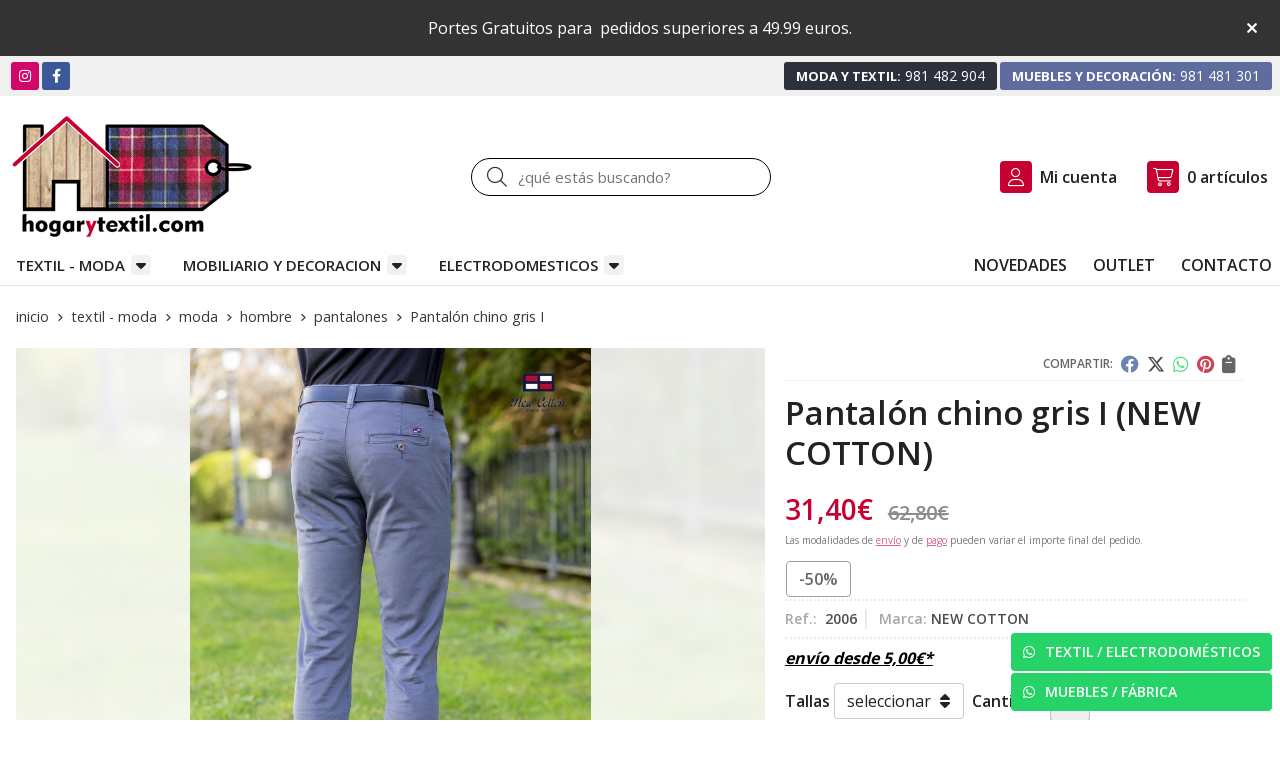

--- FILE ---
content_type: text/html; charset=utf-8
request_url: https://www.hogarytextil.com/pantalon-chino-gris-i_pr377308
body_size: 30564
content:
<!DOCTYPE html><html lang=es-ES><head><meta charset=utf-8><meta name=viewport content="width=device-width"><meta name=theme-color content=""><meta name=apple-mobile-web-app-status-bar-style content=black-translucent><title>Pantalón chino gris I | NEW COTTON - PANTALONES</title><meta name=title content="Pantalón chino gris I | NEW COTTON - PANTALONES"><meta name=description content="Compra Pantalón chino gris I en oferta (-50,00%) y disponible en varias combinaciones de tallas. Características, fotos y precio del artículo Pantalón chino gris I. Categoría PANTALONES (TEXTIL - MODA, MODA, HOMBRE), marca NEW"><script async src=//stats.administrarweb.es/Vcounter.js data-empid=119355Z data-regshares=false data-product=tienda></script><script type=text/plain data-tpc=true data-id=google-analytics data-isscript=true>
        (function(i,s,o,g,r,a,m){i['GoogleAnalyticsObject']=r;i[r]=i[r]||function(){
        (i[r].q=i[r].q||[]).push(arguments)},i[r].l=1*new Date();a=s.createElement(o),
        m=s.getElementsByTagName(o)[0];a.async=1;a.src=g;m.parentNode.insertBefore(a,m)
        })(window,document,'script','https://www.google-analytics.com/analytics.js','ga');

        ga('create', 'G-M8EKC3GMBB', 'auto');

ga('create', 'G-RX6722BC0F', 'auto', 'analytics2');ga('analytics2.send', 'pageview');


        ga('send', 'pageview');

    </script><link rel=icon type=image/png href=/Content/images/favicon.png><link href="/Content/css/details?v=3IeNpwrTZYwffQrrg4moPKCoUpOz2I5vIIxaKpqyhlY1" rel=stylesheet><link rel=canonical href=https://www.hogarytextil.com/pantalon-chino-gris-i_pr377308><meta property=og:title content="Pantalón chino gris I"><meta property=og:description content="Pantalón chino en color gris."><meta property=og:url content=https://www.hogarytextil.com/pantalon-chino-gris-i_pr377308><meta property=og:type content=product><meta property=product:category content=PANTALONES><meta property=product:retailer_item_id content=377308><meta property=product:brand content="NEW COTTON"><meta property=product:product_link content=""><meta property=product:price:amount content=31.40><meta property=product:price:currency content=EUR><meta property=og:image content=https://www.hogarytextil.com/pantalon-chino-gris-i_pic377308ni0t0.jpg><meta property=og:image:url content=https://www.hogarytextil.com/pantalon-chino-gris-i_pic377308ni0t0.jpg><meta property=og:image:alt content="Pantalón chino gris I"><meta property=og:image:type content=image/jpeg><meta property=og:image:width content=600><meta property=og:image:height content=314><script type=application/ld+json>{"@context":"http://schema.org","@type":"Organization","url":"https://www.hogarytextil.com","logo":"https://www.hogarytextil.com/Content/images/logo-hogar-y-textil.jpg","contactPoint":[{"@type":"ContactPoint","telephone":"+34-981481301","email":"info@hogarytextil.com","contactType":"customer service","areaServed":"ES","availableLanguage":"Spanish","name":"Muebles y Carpintería García, S.L."}]}</script><script type=application/ld+json>{"@context":"http://schema.org","@type":"BreadcrumbList","itemListElement":[{"@type":"ListItem","position":1,"item":{"@id":"https://www.hogarytextil.com/textil-moda_ca42393","name":"TEXTIL - MODA"}},{"@type":"ListItem","position":2,"item":{"@id":"https://www.hogarytextil.com/moda_ca42395","name":"MODA"}},{"@type":"ListItem","position":3,"item":{"@id":"https://www.hogarytextil.com/hombre_ca42399","name":"HOMBRE"}},{"@type":"ListItem","position":4,"item":{"@id":"https://www.hogarytextil.com/pantalones_ca42404","name":"PANTALONES"}},{"@type":"ListItem","position":5,"item":{"@id":"https://www.hogarytextil.com/pantalon-chino-gris-i_pr377308","name":"Pantalón chino gris I"}}]}</script><script src="https://www.paypal.com/sdk/js?client-id=AYedqnudCdGs9MjIGSf45NhdfPcLICObe9R7D9WR3pJZHg-pIjlSxiE2THLxuNaYTN9VILnxHS2GTfRm&amp;currency=EUR&amp;components=messages" data-namespace=PayPalSDK></script><script type=application/ld+json>{"@context":"http://www.schema.org","@type":"Product","brand":"NEW COTTON","productID":"377308#847659","sku":"2006","name":"Pantalón chino gris I","category":"TEXTIL - MODA > MODA > HOMBRE > PANTALONES","url":"https://www.hogarytextil.com/pantalon-chino-gris-i_pr377308?cid=847659","image":["https://www.hogarytextil.com/pantalon-chino-gris-i_pic377308ni0t0.jpg"],"description":"Pantalón chino en color gris.","offers":{"@type":"Offer","price":"31.40","url":"https://www.hogarytextil.com/pantalon-chino-gris-i_pr377308?cid=847659","seller":{"@type":"Organization","name":"Muebles y Carpintería García, S.L.","url":"https://www.hogarytextil.com","logo":"https://www.hogarytextil.com/Content/images/logo-hogar-y-textil.jpg"},"priceCurrency":"EUR","itemCondition":"https://schema.org/NewCondition","availability":"https://schema.org/InStock"},"isSimilarTo":[{"@type":"Product","name":"Pantalón vaquero oscuro","url":"https://www.hogarytextil.com/pantalon-vaquero-oscuro_pr507172","image":"https://www.hogarytextil.com/pantalon-vaquero-oscuro_pic507172ni0t0.jpg","offers":{"@type":"Offer","price":"27.35","priceCurrency":"EUR"}},{"@type":"Product","name":"Pantalón vaquero Reno","url":"https://www.hogarytextil.com/pantalon-vaquero-reno_pr459450","image":"https://www.hogarytextil.com/pantalon-vaquero-reno_pic459450ni0t0.jpg","offers":{"@type":"Offer","price":"28.67","priceCurrency":"EUR"}},{"@type":"Product","name":"Pantalón camel","url":"https://www.hogarytextil.com/pantalon-camel_pr429159","image":"https://www.hogarytextil.com/pantalon-camel_pic429159ni0t0.jpg","offers":{"@type":"Offer","price":"34.99","priceCurrency":"EUR"}},{"@type":"Product","name":"Pantalón vaquero piedra","url":"https://www.hogarytextil.com/pantalon-vaquero-piedra_pr396630","image":"https://www.hogarytextil.com/pantalon-vaquero-piedra_pic396630ni0t0.jpg","offers":{"@type":"Offer","price":"32.62","priceCurrency":"EUR"}},{"@type":"Product","name":"Pantalón chino camel","url":"https://www.hogarytextil.com/pantalon-chino-camel_pr372613","image":"https://www.hogarytextil.com/pantalon-chino-camel_pic372613ni0t0.jpg","offers":{"@type":"Offer","price":"29.65","priceCurrency":"EUR"}},{"@type":"Product","name":"Pantalón antracita","url":"https://www.hogarytextil.com/pantalon-antracita_pr498592","image":"https://www.hogarytextil.com/pantalon-antracita_pic498592ni0t0.jpg","offers":{"@type":"Offer","price":"34.99","priceCurrency":"EUR"}}]}</script><body><header><div id=msjSuperior data-msexp="27/01/2026 19:51:43"><div class=msjSuperiorCont><a><p>Portes Gratuitos para  pedidos superiores a 49.99 euros.</p></a> <i class="close far fa-times"></i></div></div><script>window.addEventListener('DOMContentLoaded',function(){const $target=$('#msjSuperior');$target.find('.close').on('click',function(){$target.fadeOut();const dateRaw=$target.data('msexp');const dateSplit=dateRaw.split('/');const date=dateSplit[1]+'/'+dateSplit[0]+'/'+dateSplit[2];document.cookie='msexp='+dateRaw+'; expires='+new Date(date).toUTCString()+'; path=/; samesite=lax';});});</script><div class=preHeader><div class=preHeaderCont><div class=phcLeft><div class=socialLine><ul class=socialUl><li class=instagram><a href=https://www.instagram.com/muebles_garcia_hogarytextil title="Abrir Instagram" rel=noreferrer target=_blank rel=nofollow><span><i class="fab fa-instagram"></i><span>Instagram</span></span></a><li class=facebook><a href=https://www.facebook.com/hogarytextilcom title="Abrir Facebook" rel=noreferrer target=_blank rel=nofollow><span><i class="fab fa-facebook-f"></i><span>Facebook</span></span></a></ul></div></div><div class=phcRight><div class=socialLine><ul class=socialUl><li class=phone><a href=tel:981482904 title="Llamar Moda y Textil" rel=noreferrer><span><strong>Moda y Textil:</strong><span>981 482 904</span></span></a><li class=mobile><a href=tel:98148130 title="Llamar Muebles y Decoración" rel=noreferrer><span><strong>Muebles y Decoración:</strong><span>981 481 301</span></span></a></ul></div></div></div></div><div class=header><div class=fndmenu></div><div class=headerCont><div class=hcLeft><div class="btnmenu translate" data-respclass=""><div class=navTrigger><i></i><i></i><i></i></div></div><div class=hcLogo><a href="/" title="Muebles y Carpintería García - Textil y decoración del hogar"> <img src=/Content/images/logo-hogar-y-textil.jpg alt="Muebles y Carpintería García - Textil y decoración del hogar"> </a></div></div><div class=hcCenter><div class=searchCont><div id=search data-respclass=rightSlide><div class=close><i class="far fa-times"></i></div><div class=searchBar><label title="¿qué estás buscando?"><input id=searchbox type=text autocomplete=chrome-off placeholder="¿qué estás buscando?" title="¿qué estás buscando?"></label> <a id=searchbox_button href=# title=Buscar><i class="fa fa-search" title=Buscar aria-hidden=true></i><span class=sr-only>Buscar</span></a></div><div id=search_results></div></div><div id=searchbtn><a href=# title=Buscar><i class="fa fa-search" title=Buscar aria-hidden=true></i><span class=sr-only>Buscar</span></a></div></div></div><div class=hcRight><div id=user><a id=aMiCuenta href=# title="Acceder a mi área interna"> <i class="fa fa-user"></i> <span>Mi cuenta</span> </a><div style=display:none id=login_box data-respclass=rightSlide><div class=usuario-registrado><div id=frmLoginUsu action=/Usuarios/AjaxLoginUsuario><p class=title>Soy cliente registrado<p><input type=email required id=loginMail name=loginMail placeholder="Dirección de email" title="Dirección de email" autocomplete=email><p><input type=password required id=loginPass name=loginPass placeholder=Contraseña title=Contraseña> <span class=spnLogError>El usuario o la contrase&#241;a son incorrectos</span><p class=pBtnLogin><input id=btLoginUsu type=submit value=Entrar><p><a id=lnkRecPwd href=/Usuarios/GetPass>&#191;Has olvidado tu contrase&#241;a?</a></p><input type=hidden id=hdRedirect name=hdRedirect></div></div><div class=usuario-no-registrado><p class=title>&#191;No est&#225;s registrado?<p class=pBtnReg><a href=/Usuarios/AltaUsuario title="Registro de usuario" id=lnkBtnReg>Reg&#237;strate</a></div></div></div><div id=cart data-items=0><a href=# title="Ver cesta" rel=nofollow> <i class="fa fa-shopping-cart"></i> <span> <span class=cant>0</span> <span> art&#237;culos</span> </span> </a><div class="cart-prod-list cart-empty" data-respclass=rightSlide><p>&#161;Todav&#237;a no hay productos!</div></div></div></div></div><div class=menu data-respclass=leftSlide><div class=menuCont><nav class=menu-horizontal><div class="arrow arrow-left"><i class="far fa-angle-left"></i></div><ul><li><p><a href=/textil-moda_ca42393>TEXTIL - MODA</a><ul><li><p><a href=/moda_ca42395>MODA</a><ul><li><p><a href=/hombre_ca42399>HOMBRE</a><ul><li><p><a href=/americanas-cazadoras-y-parkas_ca42409>AMERICANAS, CAZADORAS Y PARKAS</a><li><p><a href=/camisas_ca42407>CAMISAS</a><li><p><a href=/camisetas-y-polos_ca42408>CAMISETAS Y POLOS</a><li><p><a href=/jerseys-chaquetas-y-chalecos_ca42405>JERSEYS, CHAQUETAS Y CHALECOS</a><li><p><a href=/pantalones_ca42404>PANTALONES</a><li><p><a href=/sudaderas_ca42406>SUDADERAS</a><li><p><a href=/boxer-slip_ca42413>BOXER-SLIP</a><li><p><a href=/camisetas-interiores_ca42414>CAMISETAS INTERIORES</a><li><p><a href=/calcetines_ca42415>CALCETINES</a><li><p><a href=/moda-ban~o_ca42416>MODA BA&#209;O</a></ul><li><p><a href=/mujer_ca42400>MUJER</a><ul><li><p><a href=/abrigos-y-parkas_ca42418>ABRIGOS Y PARKAS</a><li><p><a href=/blazers-chaquetas_ca42419>BLAZERS-CHAQUETAS</a><li><p><a href=/camisas-blusas-tops_ca42420>CAMISAS - BLUSAS - TOPS</a><li><p><a href=/camisetas_ca42421>CAMISETAS</a><li><p><a href=/chalecos_ca42422>CHALECOS</a><li><p><a href=/faldas_ca42423>FALDAS</a><li><p><a href=/jerseys-y-sudaderas_ca42424>JERSEYS Y SUDADERAS</a><li><p><a href=/monos_ca42425>MONOS</a><li><p><a href=/pantalones_ca42426>PANTALONES</a><li><p><a href=/vestidos_ca42427>VESTIDOS</a><li><p><a href=/corseteria-lenceria_ca42430>CORSETERIA / LENCER&#205;A</a><li><p><a href=/medias-y-calcetines_ca42431>MEDIAS Y CALCETINES</a><li><p><a href=/moda-ban~o_ca42432>MODA BA&#209;O</a></ul><li><p><a href=/recien-nacida-0-18-meses_ca48054>RECI&#201;N NACIDA (0-18 MESES)</a><ul><li><p><a href=/abrigos-y-parkas_ca48056>ABRIGOS Y PARKAS</a><li><p><a href=/chaquetas_ca48057>CHAQUETAS</a><li><p><a href=/jerseys-canguros-y-sudaderas_ca48058>JERSEYS, CANGUROS Y SUDADERAS</a><li><p><a href=/camisetas_ca48059>CAMISETAS</a><li><p><a href=/blusas_ca48060>BLUSAS</a><li><p><a href=/vestidos-y-monos_ca48061>VESTIDOS Y MONOS</a><li><p><a href=/faldas_ca48062>FALDAS</a><li><p><a href=/pantalones-shorts-y-leggings_ca48063>PANTALONES, SHORTS Y LEGGINGS</a><li><p><a href=/conjuntos_ca48064>CONJUNTOS</a><li><p><a href=/chandals_ca48065>CH&#193;NDALS</a><li><p><a href=/peleles_ca48066>PELELES</a><li><p><a href=/ropa-interior_ca48068>ROPA INTERIOR</a><li><p><a href=/moda-baño_ca48069>MODA BA&#209;O</a><li><p><a href=/complementos_ca48070>COMPLEMENTOS</a></ul><li><p><a href=/recien-nacido-0-18-meses_ca48055>RECI&#201;N NACIDO (0-18 MESES)</a><ul><li><p><a href=/abrigos-y-parkas_ca48071>ABRIGOS Y PARKAS</a><li><p><a href=/chaquetas_ca48072>CHAQUETAS</a><li><p><a href=/jerseys-canguros-y-sudaderas_ca48073>JERSEYS, CANGUROS Y SUDADERAS</a><li><p><a href=/camisetas-y-polos_ca48074>CAMISETAS Y POLOS</a><li><p><a href=/camisas_ca48075>CAMISAS</a><li><p><a href=/pantalones-y-bermudas_ca48076>PANTALONES Y BERMUDAS</a><li><p><a href=/conjuntos_ca48077>CONJUNTOS</a><li><p><a href=/chandals_ca48078>CH&#193;NDALS</a><li><p><a href=/peleles_ca48079>PELELES</a><li><p><a href=/ropa-interior_ca48081>ROPA INTERIOR</a><li><p><a href=/moda-baño_ca48082>MODA BA&#209;O</a><li><p><a href=/complementos_ca48083>COMPLEMENTOS</a></ul><li><p><a href=/bebe-niña-6-a-36-meses_ca42402>BEBE NI&#209;A (6 A 36 MESES)</a><ul><li><p><a href=/abrigos-y-parkas_ca42452>ABRIGOS Y PARKAS</a><li><p><a href=/chaquetas_ca42453>CHAQUETAS</a><li><p><a href=/jerseis-canguros-y-sudaderas_ca42454>JERSEIS, CANGUROS Y SUDADERAS</a><li><p><a href=/camisetas_ca42456>CAMISETAS</a><li><p><a href=/blusas_ca42457>BLUSAS</a><li><p><a href=/vestidos-y-monos_ca42458>VESTIDOS Y MONOS</a><li><p><a href=/faldas_ca42459>FALDAS</a><li><p><a href=/pantalones-shorts-y-leggings_ca42460>PANTALONES, SHORTS Y LEGGINGS</a><li><p><a href=/conjuntos_ca42462>CONJUNTOS</a><li><p><a href=/chandals_ca42463>CHANDALS</a><li><p><a href=/ropa-interior_ca42473>ROPA INTERIOR</a><li><p><a href=/moda-ban~o_ca42475>MODA BA&#209;O</a><li><p><a href=/complementos_ca42915>COMPLEMENTOS</a></ul><li><p><a href=/bebe-niño-6-a-36-meses_ca42434>BEBE NI&#209;O (6 A 36 MESES)</a><ul><li><p><a href=/abrigos-y-parkas_ca42630>ABRIGOS Y PARKAS</a><li><p><a href=/chaquetas_ca42631>CHAQUETAS</a><li><p><a href=/jerseis-canguros-y-sudaderas_ca42632>JERSEIS, CANGUROS Y SUDADERAS</a><li><p><a href=/camisetas-y-polos_ca42634>CAMISETAS Y POLOS</a><li><p><a href=/camisas_ca42636>CAMISAS</a><li><p><a href=/pantalones-y-bermudas_ca42637>PANTALONES Y BERMUDAS</a><li><p><a href=/conjuntos_ca42638>CONJUNTOS</a><li><p><a href=/chandals_ca42639>CH&#193;NDALS</a><li><p><a href=/peleles_ca42640>PELELES</a><li><p><a href=/ropa-interior_ca42642>ROPA INTERIOR</a><li><p><a href=/moda-ban~o_ca42644>MODA BA&#209;O</a><li><p><a href=/complementos_ca42916>COMPLEMENTOS</a></ul><li><p><a href=/puericultura_ca42436>PUERICULTURA</a><ul><li><p><a href=/toquillas-y-arrullos_ca42766>TOQUILLAS Y ARRULLOS</a><li><p><a href=/mantas-y-sabanas_ca42769>MANTAS Y S&#193;BANAS</a><li><p><a href=/toallas_ca42771>TOALLAS</a><li><p><a href=/bolsas-maternidad-mochilas-y-accesorios_ca42774>BOLSAS MATERNIDAD, MOCHILAS Y ACCESORIOS</a><li><p><a href=/gasas-y-baberos_ca42775>GASAS Y BABEROS</a><li><p><a href=/regalos-bebe_ca42776>REGALOS BEB&#201;</a></ul><li><p><a href=/nin~a-3-a-9-an~os_ca42441>NI&#209;A (3 A 9 A&#209;OS)</a><ul><li><p><a href=/abrigos-y-parkas_ca42645>ABRIGOS Y PARKAS</a><li><p><a href=/chaquetas_ca42646>CHAQUETAS</a><li><p><a href=/jerseis-canguros-y-sudaderas_ca42648>JERSEIS, CANGUROS Y SUDADERAS</a><li><p><a href=/chalecos_ca42649>CHALECOS</a><li><p><a href=/camisetas_ca42650>CAMISETAS</a><li><p><a href=/blusas_ca42651>BLUSAS</a><li><p><a href=/vestidos-y-monos_ca42652>VESTIDOS Y MONOS</a><li><p><a href=/faldas_ca42653>FALDAS</a><li><p><a href=/pantalones-bermudas-y-leggins_ca42654>PANTALONES, BERMUDAS Y LEGGINS</a><li><p><a href=/conjuntos_ca42655>CONJUNTOS</a><li><p><a href=/chandals_ca42656>CH&#193;NDALS</a><li><p><a href=/ropa-interior_ca42658>ROPA INTERIOR</a><li><p><a href=/moda-ban~o_ca42660>MODA BA&#209;O</a><li><p><a href=/complementos_ca42917>COMPLEMENTOS</a></ul><li><p><a href=/nin~o-3-a-9-an~os_ca42442>NI&#209;O (3 A 9 A&#209;OS)</a><ul><li><p><a href=/abrigos-y-parkas_ca42661>ABRIGOS Y PARKAS</a><li><p><a href=/chaquetas_ca42662>CHAQUETAS</a><li><p><a href=/jerseis-canguros-y-sudaderas_ca42664>JERSEIS, CANGUROS Y SUDADERAS</a><li><p><a href=/chalecos_ca42665>CHALECOS</a><li><p><a href=/camisetas-y-polos_ca42666>CAMISETAS Y POLOS</a><li><p><a href=/camisas_ca42667>CAMISAS</a><li><p><a href=/pantalones-y-bermudas_ca42668>PANTALONES Y BERMUDAS</a><li><p><a href=/chandals-y-conjuntos_ca42669>CH&#193;NDALS Y CONJUNTOS</a><li><p><a href=/ropa-interior_ca42671>ROPA INTERIOR</a><li><p><a href=/moda-ban~o_ca42674>MODA BA&#209;O</a><li><p><a href=/complementos_ca42918>COMPLEMENTOS</a></ul><li><p><a href=/junior-nin~a-10-a-18-an~os_ca42443>JUNIOR NI&#209;A (10 A 18 A&#209;OS)</a><ul><li><p><a href=/abrigos-y-parkas_ca42678>ABRIGOS Y PARKAS</a><li><p><a href=/chaquetas_ca42679>CHAQUETAS</a><li><p><a href=/jerseis-canguros-y-sudaderas_ca42681>JERSEIS, CANGUROS Y SUDADERAS</a><li><p><a href=/chalecos_ca42682>CHALECOS</a><li><p><a href=/camisetas_ca42683>CAMISETAS</a><li><p><a href=/blusas-camisas_ca42684>BLUSAS - CAMISAS</a><li><p><a href=/vestidos-y-monos_ca42685>VESTIDOS Y MONOS</a><li><p><a href=/faldas_ca42686>FALDAS</a><li><p><a href=/pantalones-shorts-y-leggins_ca42687>PANTALONES, SHORTS Y LEGGINS</a><li><p><a href=/conjuntos-y-chandals_ca42688>CONJUNTOS Y CH&#193;NDALS</a><li><p><a href=/ropa-interior_ca42691>ROPA INTERIOR</a><li><p><a href=/moda-ban~o_ca42693>MODA BA&#209;O</a><li><p><a href=/complementos_ca42919>COMPLEMENTOS</a></ul><li><p><a href=/junior-nin~o-10-a-18-an~os_ca42445>JUNIOR NI&#209;O (10 A 18 A&#209;OS)</a><ul><li><p><a href=/abrigos-y-parkas_ca42694>ABRIGOS Y PARKAS</a><li><p><a href=/chaquetas_ca42695>CHAQUETAS</a><li><p><a href=/jerseis-canguros-y-sudaderas_ca42697>JERSEIS, CANGUROS Y SUDADERAS</a><li><p><a href=/chalecos_ca42699>CHALECOS</a><li><p><a href=/camisetas-y-polos_ca42700>CAMISETAS Y POLOS</a><li><p><a href=/camisas_ca42701>CAMISAS</a><li><p><a href=/pantalones-y-bermudas_ca42702>PANTALONES Y BERMUDAS</a><li><p><a href=/conjuntos-y-chandals_ca42703>CONJUNTOS Y CH&#193;NDALS</a><li><p><a href=/ropa-interior_ca42706>ROPA INTERIOR</a><li><p><a href=/moda-ban~o_ca42709>MODA BA&#209;O</a><li><p><a href=/complementos_ca42920>COMPLEMENTOS</a></ul><li><p><a href=/calcetines-y-leotardos_ca46794>CALCETINES Y LEOTARDOS</a><li><p><a href=/pijamas-camisones-batas_ca51539>PIJAMAS-CAMISONES-BATAS</a><ul><li><p><a href=/hombre_ca51540>HOMBRE</a><li><p><a href=/mujer_ca51541>MUJER</a><li><p><a href=/niño_ca51542>NI&#209;O</a><li><p><a href=/niña_ca51543>NI&#209;A</a></ul><li><p><a href=/calzado_ca42446>CALZADO</a><ul><li><p><a href=/bebe_ca42711>BEB&#201;</a><li><p><a href=/nin~o_ca42712>NI&#209;O</a><li><p><a href=/nin~a_ca42713>NI&#209;A</a><li><p><a href=/mujer_ca42714>MUJER</a><li><p><a href=/hombre_ca42718>HOMBRE</a></ul><li><p><a href=/outlet_ca44077>OUTLET</a><ul><li><p><a href=/hombre_ca44078>HOMBRE</a><li><p><a href=/mujer_ca44079>MUJER</a><li><p><a href=/bebe-nin~a-0-a-36-meses_ca44081>BEB&#201; NI&#209;A (0 A 36 MESES)</a><li><p><a href=/bebe-nin~o-0-a-36-meses_ca44082>BEB&#201; NI&#209;O (0 A 36 MESES)</a><li><p><a href=/nin~a-3-a-9-an~os_ca44083>NI&#209;A (3 A 9 A&#209;OS)</a><li><p><a href=/nin~o-3-a-9-an~os_ca44084>NI&#209;O (3 A 9 A&#209;OS)</a><li><p><a href=/junior-nin~a-10-a-18-an~os_ca44085>JUNIOR NI&#209;A (10 A 18 A&#209;OS)</a><li><p><a href=/junior-nin~o-10-a-18-an~os_ca44086>JUNIOR NI&#209;O (10 A 18 A&#209;OS)</a><li><p><a href=/calzado_ca44087>CALZADO</a></ul></ul><li><p><a href=/maletas-bolsos-y-complementos_ca50389>MALETAS, BOLSOS Y COMPLEMENTOS</a><ul><li><p><a href=/maletas_ca51962>MALETAS</a><li><p><a href=/neceseres_ca51963>NECESERES</a><li><p><a href=/bolsas-viaje_ca51964>BOLSAS VIAJE</a><li><p><a href=/bolsos-y-carteras-mujer_ca52862>BOLSOS Y CARTERAS MUJER</a><li><p><a href=/bolsos-y-carteras-hombre_ca52863>BOLSOS Y CARTERAS HOMBRE</a><li><p><a href=/bufandas-gorros-pañuelos_ca52864>BUFANDAS, GORROS, PA&#209;UELOS</a><li><p><a href=/cinturones_ca52874>CINTURONES</a></ul><li><p><a href=/merceria_ca42396>MERCERIA</a><ul><li><p><a href=/hilos_ca42895>HILOS</a><li><p><a href=/agujas-alfileres-imperdibles_ca42897>AGUJAS - ALFILERES - IMPERDIBLES</a><ul><li><p><a href=/agujas_ca43635>AGUJAS</a><li><p><a href=/alfileres_ca43636>ALFILERES</a><li><p><a href=/imperdibles_ca43637>IMPERDIBLES</a></ul><li><p><a href=/broches-y-corchetes_ca42898>BROCHES Y CORCHETES</a><li><p><a href=/botones-y-hebillas_ca43638>BOTONES Y HEBILLAS</a><li><p><a href=/aplicaciones-parches-pegatinas_ca55348>APLICACIONES-PARCHES-PEGATINAS</a><li><p><a href=/gomas_ca42899>GOMAS</a><li><p><a href=/cremalleras_ca42900>CREMALLERAS</a><li><p><a href=/cintas-raso_ca42901>CINTAS RASO</a><li><p><a href=/bieses_ca42902>BIESES</a><li><p><a href=/pasamanerias-cordones_ca42904>PASAMANER&#205;AS - CORDONES</a><li><p><a href=/accesorios-de-costura_ca43642>ACCESORIOS DE COSTURA</a><li><p><a href=/accesorios-cortinas_ca42906>ACCESORIOS CORTINAS</a><li><p><a href=/maquinas-de-coser_ca43172>M&#193;QUINAS DE COSER</a></ul><li><p><a href=/labores_ca43639>LABORES</a><ul><li><p><a href=/bolillos_ca43643>BOLILLOS</a><li><p><a href=/bordado_ca43644>BORDADO</a><li><p><a href=/patchwork_ca43645>PATCHWORK</a><li><p><a href=/punto-y-ganchillo_ca43646>PUNTO Y GANCHILLO</a><li><p><a href=/punto-de-cruz_ca43647>PUNTO DE CRUZ</a><li><p><a href=/entretelas_ca43648>ENTRETELAS</a><li><p><a href=/lanas-y-algodones_ca43649>LANAS Y ALGODONES</a><li><p><a href=/accesorios-de-labores_ca43650>ACCESORIOS DE LABORES</a></ul><li><p><a href=/puntillas-y-bordados_ca43640>PUNTILLAS Y BORDADOS</a><ul><li><p><a href=/puntillas-de-hilo_ca43651>PUNTILLAS DE HILO</a><li><p><a href=/tiras-bordadas_ca43652>TIRAS BORDADAS</a><li><p><a href=/guipur_ca43653>GUIPUR</a></ul><li><p><a href=/telas_ca43641>TELAS</a><ul><li><p><a href=/patchwork_ca43654>PATCHWORK</a><li><p><a href=/confeccion_ca43655>CONFECCI&#211;N</a><li><p><a href=/manteleria_ca43656>MANTELER&#205;A</a><li><p><a href=/forros_ca43657>FORROS</a><li><p><a href=/telas-de-carnaval_ca43658>TELAS DE CARNAVAL</a></ul><li><p><a href=/textil-hogar_ca42397>TEXTIL-HOGAR</a><ul><li><p><a href=/edredones_ca42791>EDREDONES</a><li><p><a href=/boutis_ca42792>BOUTIS</a><li><p><a href=/colchas_ca42793>COLCHAS</a><li><p><a href=/mantas-plaids_ca42794>MANTAS - PLAIDS</a><li><p><a href=/rellenos-y-fundas-nordicas_ca42795>RELLENOS Y FUNDAS N&#211;RDICAS</a><li><p><a href=/sabanas_ca42796>S&#193;BANAS</a><li><p><a href=/fundas-colchon-y-almohadas_ca42797>FUNDAS COLCH&#211;N Y ALMOHADAS</a><li><p><a href=/toallas_ca42798>TOALLAS</a><li><p><a href=/alfombras_ca42799>ALFOMBRAS</a><li><p><a href=/alfombras-ban~o_ca42800>ALFOMBRAS BA&#209;O</a><li><p><a href=/cortinas-de-ban~o_ca42801>CORTINAS DE BA&#209;O</a><li><p><a href=/cojines_ca42802>COJINES</a><li><p><a href=/manteles_ca42803>MANTELES</a><li><p><a href=/delantales_ca42804>DELANTALES</a><li><p><a href=/pan~os-de-cocina_ca42805>PA&#209;OS DE COCINA</a><li><p><a href=/albornoces_ca54244>ALBORNOCES</a></ul><li><p><a href=/bazar_ca42398>BAZAR</a><ul><li><p><a href=/vajillas_ca42887>VAJILLAS</a><li><p><a href=/juegos-cafe-y-desayuno_ca42888>JUEGOS CAF&#201; Y DESAYUNO</a><li><p><a href=/cristalerias_ca42889>CRISTALER&#205;AS</a><li><p><a href=/cuberterias_ca42890>CUBERTER&#205;AS</a><li><p><a href=/accesorios-de-mesa-y-cocina_ca42891>ACCESORIOS DE MESA Y COCINA</a><li><p><a href=/marcos-fotos_ca42892>MARCOS FOTOS</a><li><p><a href=/jarrones-figuras_ca42893>JARRONES - FIGURAS</a><li><p><a href=/ban~o_ca42894>BA&#209;O</a></ul><li><p><a href=/perfumeria-drogueria_ca47574>PERFUMER&#205;A /DROGUERIA</a><ul><li><p><a href=/set-spa_ca47575>SET SPA</a><li><p><a href=/espejos_ca51959>ESPEJOS</a><li><p><a href=/cepillos-pelo_ca51960>CEPILLOS PELO</a></ul></ul><li><p><a href=/mobiliario-y-decoracion_ca42435>MOBILIARIO Y DECORACION</a><ul><li><p><a href=/muebles-salon_ca42437>MUEBLES SALON</a><ul><li><p><a href=/composiciones_ca42672>COMPOSICIONES</a><li><p><a href=/aparadores_ca42675>APARADORES</a><li><p><a href=/vitrinas_ca42676>VITRINAS</a><li><p><a href=/muebles-tv_ca42677>MUEBLES TV</a><li><p><a href=/mesas_ca42715>MESAS</a><li><p><a href=/sillas_ca42748>SILLAS</a><li><p><a href=/mesas-de-centro_ca42749>MESAS DE CENTRO</a><li><p><a href=/estanterias_ca42751>ESTANTERIAS</a></ul><li><p><a href=/dormitorios_ca42438>DORMITORIOS</a><ul><li><p><a href=/conjuntos-dormitorio_ca42763>CONJUNTOS DORMITORIO</a><li><p><a href=/armarios_ca42764>ARMARIOS</a><li><p><a href=/camas-cabeceros_ca42765>CAMAS / CABECEROS</a><li><p><a href=/mesitas_ca42767>MESITAS</a><li><p><a href=/comodas_ca42768>COMODAS</a><li><p><a href=/sinfonieres_ca42770>SINFONIERES</a><li><p><a href=/espejos_ca42772>ESPEJOS</a><li><p><a href=/espejos-vestidor_ca42773>ESPEJOS VESTIDOR</a></ul><li><p><a href=/juveniles-infantiles_ca42752>JUVENILES/ INFANTILES</a><ul><li><p><a href=/conjuntos-dormitorio_ca42777>CONJUNTOS DORMITORIO</a><li><p><a href=/armarios_ca42778>ARMARIOS</a><li><p><a href=/camas-cabeceros_ca42779>CAMAS/ CABECEROS</a><li><p><a href=/mesitas_ca42780>MESITAS</a><li><p><a href=/comodas-sinfonieres_ca42781>COMODAS / SINFONIERES</a><li><p><a href=/espejos_ca42782>ESPEJOS</a><li><p><a href=/camas-nido_ca42783>CAMAS NIDO</a><li><p><a href=/compactos_ca42784>COMPACTOS</a><li><p><a href=/literas-y-camas-tren_ca42785>LITERAS Y CAMAS TREN</a><li><p><a href=/camas-abatibles_ca42786>CAMAS ABATIBLES</a><li><p><a href=/infantil-y-bebe_ca42787>INFANTIL Y BEBE</a></ul><li><p><a href=/tapiceria_ca42753>TAPICERIA</a><ul><li><p><a href=/sofas_ca42788>SOFAS</a><li><p><a href=/sillones_ca42789>SILLONES</a><li><p><a href=/chaiselongue_ca42790>CHAISELONGUE</a><li><p><a href=/rinconera_ca43092>RINCONERA</a><li><p><a href=/sillones-relax_ca43093>SILLONES RELAX</a><li><p><a href=/sofas-cama_ca43094>SOFAS CAMA</a></ul><li><p><a href=/auxiliar_ca42754>AUXILIAR</a><ul><li><p><a href=/sillones-butacas-sillas_ca43095>SILLONES /BUTACAS/SILLAS</a><li><p><a href=/banquetas-bancos_ca43096>BANQUETAS/ BANCOS</a><li><p><a href=/mesas-centro-y-rincon_ca43097>MESAS CENTRO Y RINCON</a><li><p><a href=/zapateros_ca43098>ZAPATEROS</a><li><p><a href=/recibidores-taquillones-consolas_ca43099>RECIBIDORES/ TAQUILLONES/CONSOLAS</a><li><p><a href=/estanterias_ca43100>ESTANTERIAS</a><li><p><a href=/galanes-de-noche_ca43101>GALANES DE NOCHE</a><li><p><a href=/percheros_ca43102>PERCHEROS</a><li><p><a href=/biombos_ca45707>BIOMBOS</a><li><p><a href=/maceteros_ca52081>MACETEROS</a></ul><li><p><a href=/mesas-y-sillas-cocina_ca42755>MESAS Y SILLAS COCINA</a><ul><li><p><a href=/packs-mesa-y-sillas_ca43104>PACKS MESA Y SILLAS</a><ul><li><p><a href=/metalicas_ca43107>METALICAS</a><li><p><a href=/industrial_ca43108>INDUSTRIAL</a><li><p><a href=/madera_ca43109>MADERA</a></ul><li><p><a href=/mesas_ca43105>MESAS</a><ul><li><p><a href=/metalicas_ca43106>METALICAS</a><li><p><a href=/industrial_ca43110>INDUSTRIAL</a><li><p><a href=/madera_ca43111>MADERA</a></ul><li><p><a href=/sillas-taburetes_ca43112>SILLAS/ TABURETES</a><ul><li><p><a href=/metalicas_ca43113>METALICAS</a><li><p><a href=/industrial_ca43114>INDUSTRIAL</a><li><p><a href=/madera_ca43115>MADERA</a></ul></ul><li><p><a href=/colchoneria_ca42756>COLCHONERIA</a><ul><li><p><a href=/paks-descanso_ca43116>PAKS DESCANSO</a><li><p><a href=/colchones_ca43117>COLCHONES</a><li><p><a href=/somieres_ca43118>SOMIERES</a><li><p><a href=/somieres-articulados_ca43119>SOMIERES ARTICULADOS</a><li><p><a href=/canapes_ca43120>CANAPES</a><li><p><a href=/almohadas-y-complementos_ca43121>ALMOHADAS Y COMPLEMENTOS</a></ul><li><p><a href=/geriatria_ca42757>GERIATRIA</a><ul><li><p><a href=/camas-articuladas-y-accesorios_ca43122>CAMAS ARTICULADAS Y ACCESORIOS</a><ul><li><p><a href=/camas-articuladas-electricas_ca43123>CAMAS ARTICULADAS ELECTRICAS</a><li><p><a href=/camas-articuladas-electricas-con-carro-elevador_ca43124>CAMAS ARTICULADAS ELECTRICAS CON CARRO ELEVADOR</a><li><p><a href=/colchones_ca43125>COLCHONES</a><li><p><a href=/colchones-antiescaras_ca43126>COLCHONES ANTIESCARAS</a><li><p><a href=/barandillas_ca43127>BARANDILLAS</a><li><p><a href=/trapecio-incorporador_ca43128>TRAPECIO INCORPORADOR</a><li><p><a href=/portasueros_ca43129>PORTASUEROS</a><li><p><a href=/mesa-auxiliar_ca43130>MESA AUXILIAR</a></ul><li><p><a href=/descanso_ca43131>DESCANSO</a><ul><li><p><a href=/cojines-viscolastica_ca43141>COJINES VISCOLASTICA</a></ul><li><p><a href=/movilidad_ca43132>MOVILIDAD</a><ul><li><p><a href=/bastones_ca43133>BASTONES</a><li><p><a href=/muletas_ca43134>MULETAS</a><li><p><a href=/andadores_ca43135>ANDADORES</a><li><p><a href=/sillas-de-ruedas_ca43136>SILLAS DE RUEDAS</a></ul><li><p><a href=/ayudas-para-el-ban~o_ca43137>AYUDAS PARA EL BA&#209;O</a><ul><li><p><a href=/sillas-y-taburetes-ban~o_ca43138>SILLAS Y TABURETES BA&#209;O</a><li><p><a href=/elevadores-wc_ca43139>ELEVADORES WC</a><li><p><a href=/asideros_ca43142>ASIDEROS</a><li><p><a href=/orinal-masculino_ca43143>ORINAL MASCULINO</a><li><p><a href=/orinal-femenino_ca43144>ORINAL FEMENINO</a></ul><li><p><a href=/textil_ca43140>TEXTIL</a></ul><li><p><a href=/estudio-y-despacho_ca42758>ESTUDIO Y DESPACHO</a><ul><li><p><a href=/mesas-y-escritorios_ca43616>MESAS Y ESCRITORIOS</a><li><p><a href=/sillas-giratorias_ca43617>SILLAS GIRATORIAS</a><li><p><a href=/sillas-gaming_ca43618>SILLAS GAMING</a><li><p><a href=/estanterias-archivadores-y-similares_ca43619>ESTANTERIAS, ARCHIVADORES Y SIMILARES</a></ul><li><p><a href=/decoracion_ca42759>DECORACION</a><ul><li><p><a href=/cuadros-y-relojes_ca43620>CUADROS Y RELOJES</a><li><p><a href=/espejos_ca43621>ESPEJOS</a><li><p><a href=/iluminacion_ca43622>ILUMINACION</a></ul><li><p><a href=/terraza-y-jardin_ca42760>TERRAZA Y JARDIN</a><ul><li><p><a href=/sofas-y-sillones_ca43623>SOFAS Y SILLONES</a><li><p><a href=/mesas-de-centro_ca43624>MESAS DE CENTRO</a><li><p><a href=/mesas_ca43625>MESAS</a><li><p><a href=/sillas_ca43626>SILLAS</a><li><p><a href=/tumbonas-y-hamacas_ca43627>TUMBONAS Y HAMACAS</a><li><p><a href=/parasoles_ca43628>PARASOLES</a></ul><li><p><a href=/outlet-muebles_ca45716>OUTLET MUEBLES</a></ul><li><p><a href=/electrodomesticos_ca42469>ELECTRODOMESTICOS</a><ul><li><p><a href=/grandes-electrodomesticos_ca42476>GRANDES ELECTRODOMESTICOS</a><ul><li><p><a href=/frigorificos_ca42477>FRIGORIFICOS</a><ul><li><p><a href=/frigorificos-1-puerta_ca42478>FRIGORIFICOS 1 PUERTA</a><li><p><a href=/integrables_ca42489>INTEGRABLES</a><li><p><a href=/frigorificos-2-puertas_ca42491>FRIGORIFICOS 2 PUERTAS</a><li><p><a href=/vinotecas_ca42492>VINOTECAS</a><li><p><a href=/americanos_ca42493>AMERICANOS</a><li><p><a href=/combis_ca42494>COMBIS</a><li><p><a href=/botelleros_ca42495>BOTELLEROS</a></ul><li><p><a href=/lavavajillas_ca42480>LAVAVAJILLAS</a><ul><li><p><a href=/libre-instalacion_ca42496>LIBRE INSTALACION</a><li><p><a href=/integrables_ca42497>INTEGRABLES</a><li><p><a href=/compactos_ca42498>COMPACTOS</a></ul><li><p><a href=/lavadoras-y-lavasecadoras_ca42481>LAVADORAS Y LAVASECADORAS</a><ul><li><p><a href=/lavasecadoras_ca42499>LAVASECADORAS</a><li><p><a href=/carga-frontal-libre-instalacion_ca42500>CARGA FRONTAL LIBRE INSTALACION</a><li><p><a href=/carga-superior_ca42501>CARGA SUPERIOR</a><li><p><a href=/carga-frontal-integrable_ca42502>CARGA FRONTAL INTEGRABLE</a><li><p><a href=/lavasecadoras-integrables_ca42503>LAVASECADORAS INTEGRABLES</a></ul><li><p><a href=/secadoras-y-centrifugadoras_ca42482>SECADORAS Y CENTRIFUGADORAS</a><ul><li><p><a href=/carga-frontal-libre-instalacion_ca42504>CARGA FRONTAL LIBRE INSTALACION</a><li><p><a href=/centrifugadoras_ca42505>CENTRIFUGADORAS</a><li><p><a href=/integrables_ca42510>INTEGRABLES</a></ul><li><p><a href=/placas-de-cocion_ca42483>PLACAS DE COCION</a><ul><li><p><a href=/gas_ca42506>GAS</a><li><p><a href=/electricas_ca42507>ELECTRICAS</a><li><p><a href=/modulares_ca42508>MODULARES</a><li><p><a href=/mixtas_ca42509>MIXTAS</a></ul><li><p><a href=/hornos_ca42484>HORNOS</a><ul><li><p><a href=/independiente-alto-60_ca42511>INDEPENDIENTE ALTO 60</a><li><p><a href=/polivalente_ca42512>POLIVALENTE</a><li><p><a href=/independiente-compacto_ca42513>INDEPENDIENTE COMPACTO</a></ul><li><p><a href=/microondas_ca42485>MICROONDAS</a><ul><li><p><a href=/microondas-con-grill_ca42514>MICROONDAS CON GRILL</a><li><p><a href=/microondas-sin-grill_ca42515>MICROONDAS SIN GRILL</a><li><p><a href=/integrables_ca42516>INTEGRABLES</a></ul><li><p><a href=/campanas_ca42486>CAMPANAS</a><ul><li><p><a href=/campanas-decorativas_ca42517>CAMPANAS DECORATIVAS</a><li><p><a href=/grupos-filtrantes-e-integrables_ca42518>GRUPOS FILTRANTES E INTEGRABLES</a><li><p><a href=/horizontales-y-extraplanas_ca42519>HORIZONTALES Y EXTRAPLANAS</a></ul><li><p><a href=/calentadores-termos-y-calderas_ca42488>CALENTADORES, TERMOS Y CALDERAS</a><ul><li><p><a href=/calentadores_ca42520>CALENTADORES</a><li><p><a href=/termos-electricos_ca42521>TERMOS ELECTRICOS</a><li><p><a href=/calderas_ca42522>CALDERAS</a></ul><li><p><a href=/fregaderos-y-grifos_ca42925>FREGADEROS Y GRIFOS</a><ul><li><p><a href=/fregaderos_ca43612>FREGADEROS</a><li><p><a href=/grifos_ca43613>GRIFOS</a></ul><li><p><a href=/congeladores_ca43609>CONGELADORES</a><ul><li><p><a href=/congelador-vertical_ca43614>CONGELADOR VERTICAL</a><li><p><a href=/congelador-horizontal_ca43615>CONGELADOR HORIZONTAL</a></ul></ul><li><p><a href=/cocinas-conjuntos-de-cocion-y-hornillos_ca42487>COCINAS, CONJUNTOS DE COCION Y HORNILLOS</a><ul><li><p><a href=/cocinas_ca42525>COCINAS</a><li><p><a href=/hornillos_ca42526>HORNILLOS</a></ul><li><p><a href=/televisores-y-reproductores_ca42530>TELEVISORES Y REPRODUCTORES</a><ul><li><p><a href=/televisores_ca42531>TELEVISORES</a><li><p><a href=/tdt-smart-t-v-satelite_ca42532>TDT/SMART T.V/SATELITE</a><li><p><a href=/reproductores-dvd-y-blu-ray_ca42533>REPRODUCTORES DVD Y BLU-RAY</a><li><p><a href=/soportes-t-v_ca43090>SOPORTES T.V</a><li><p><a href=/mandos-t-v_ca43091>MANDOS T.V</a></ul><li><p><a href=/sonido-audio_ca42534>SONIDO / AUDIO</a><ul><li><p><a href=/altavoces_ca42535>ALTAVOCES</a><li><p><a href=/auriculares_ca42536>AURICULARES</a><li><p><a href=/barras-de-sonido_ca42537>BARRAS DE SONIDO</a><li><p><a href=/equipos-hifi_ca42538>EQUIPOS HIFI</a><li><p><a href=/home-cinema_ca42539>HOME CINEMA</a><li><p><a href=/grabadoras_ca42540>GRABADORAS</a><li><p><a href=/radios-y-despertadores_ca42541>RADIOS Y DESPERTADORES</a><li><p><a href=/reproductores-mp3-mp4-mp5_ca42542>REPRODUCTORES MP3,MP4,MP5</a></ul><li><p><a href=/telefonia_ca42543>TELEFONIA</a><ul><li><p><a href=/moviles_ca42545>M&#211;VILES</a><ul><li><p><a href=/moviles_ca42611>M&#211;VILES</a><li><p><a href=/smartphone_ca42612>SMARTPHONE</a></ul><li><p><a href=/telefonia-fija_ca42546>TELEFONIA FIJA</a><ul><li><p><a href=/inalambricos_ca42613>INAL&#193;MBRICOS</a><li><p><a href=/sobremesa_ca42614>SOBREMESA</a></ul><li><p><a href=/wearables_ca42547>WEARABLES</a><ul><li><p><a href=/smartwatch_ca42615>SMARTWATCH</a></ul></ul><li><p><a href=/climatizacion-calefacion_ca42548>CLIMATIZACI&#211;N, CALEFACI&#211;N</a><ul><li><p><a href=/aire-acondicionado_ca42549>AIRE ACONDICIONADO</a><li><p><a href=/braseros_ca42550>BRASEROS</a><li><p><a href=/calefacion-personal_ca42551>CALEFACI&#211;N PERSONAL</a><li><p><a href=/calefacion-por-aire_ca42552>CALEFACI&#211;N POR AIRE</a><li><p><a href=/deshumidificadores_ca42553>DESHUMIDIFICADORES</a><li><p><a href=/emisores-termicos-y-radiadores_ca42554>EMISORES T&#201;RMICOS Y RADIADORES</a><li><p><a href=/estufas_ca42555>ESTUFAS</a><li><p><a href=/ventiladores_ca42556>VENTILADORES</a></ul><li><p><a href=/pequen~os-electrodomesticos_ca42557>PEQUE&#209;OS ELECTRODOM&#201;STICOS</a><ul><li><p><a href=/ayuda-en-la-cocina_ca42558>AYUDA EN LA COCINA</a><ul><li><p><a href=/robots-de-cocina_ca42616>ROBOTS DE COCINA</a><li><p><a href=/picadoras_ca42617>PICADORAS</a><li><p><a href=/hervidores-de-agua-y-leche_ca42618>HERVIDORES DE AGUA Y LECHE</a><li><p><a href=/tostadores_ca42619>TOSTADORES</a><li><p><a href=/termos-y-jarras_ca42620>TERMOS Y JARRAS</a><li><p><a href=/exprimidores_ca42621>EXPRIMIDORES</a><li><p><a href=/basculas-de-cocina_ca42622>B&#193;SCULAS DE COCINA</a><li><p><a href=/yogurteras_ca42623>YOGURTERAS</a><li><p><a href=/cortafiambres_ca42624>CORTAFIAMBRES</a><li><p><a href=/envasadoras-al-vacio_ca42625>ENVASADORAS AL VAC&#205;O</a><li><p><a href=/cuchillos-afiladores-y-abrelatas_ca42626>CUCHILLOS, AFILADORES Y ABRELATAS</a><li><p><a href=/batidoras_ca42627>BATIDORAS</a><li><p><a href=/licuadoras_ca42628>LICUADORAS</a></ul><li><p><a href=/cafeteras-y-molinillos_ca42559>CAFETERAS Y MOLINILLOS</a><ul><li><p><a href=/cafeteras_ca42583>CAFETERAS</a><li><p><a href=/molinillos-de-cafe_ca42584>MOLINILLOS DE CAF&#201;</a><li><p><a href=/capsulas_ca42585>CAPSULAS</a></ul><li><p><a href=/cocinas-con-pequen~os-electrodomesticos_ca42560>COCINAS CON PEQUE&#209;OS ELECTRODOM&#201;STICOS</a><ul><li><p><a href=/parrilas-electricas-y-barbacoas_ca42588>PARRILAS ELECTRICAS Y BARBACOAS</a><li><p><a href=/freidoras_ca42589>FREIDORAS</a><li><p><a href=/panificadoras_ca42590>PANIFICADORAS</a><li><p><a href=/cocedores-a-vapor-y-arroz_ca42591>COCEDORES A VAPOR Y ARROZ</a><li><p><a href=/paelleros-y-cazuelas-electricas_ca42592>PAELLEROS Y CAZUELAS ELECTRICAS</a><li><p><a href=/creperas-groferas-y-fondues_ca42593>CREPERAS,GROFERAS Y FONDUES</a><li><p><a href=/sandwicheras_ca42594>SANDWICHERAS</a></ul><li><p><a href=/cuidado-de-la-ropa_ca42561>CUIDADO DE LA ROPA</a><ul><li><p><a href=/planchas_ca42596>PLANCHAS</a><li><p><a href=/tablas-de-planchar_ca42597>TABLAS DE PLANCHAR</a><li><p><a href=/quitapelusas_ca42598>QUITAPELUSAS</a></ul><li><p><a href=/cuidado-del-bebe_ca42562>CUIDADO DEL BEB&#201;</a><ul><li><p><a href=/vigilabebes_ca42599>VIGILABEB&#201;S</a></ul><li><p><a href=/cuidado-personal_ca42563>CUIDADO PERSONAL</a><ul><li><p><a href=/afeitadoras-cortapelos-y-barberos_ca42600>AFEITADORAS,CORTAPELOS Y BARBEROS</a><li><p><a href=/depiladoras_ca42601>DEPILADORAS</a><li><p><a href=/cuidado-del-cabello_ca42602>CUIDADO DEL CABELLO</a><li><p><a href=/basculas-de-ban~o_ca42603>B&#193;SCULAS DE BA&#209;O</a><li><p><a href=/cepillos-dentales_ca42604>CEPILLOS DENTALES</a><li><p><a href=/termometros-tensiometros_ca42605>TERM&#211;METROS/TENSI&#211;METROS</a><li><p><a href=/cuidado-facial_ca42606>CUIDADO FACIAL</a></ul><li><p><a href=/hornos-sin-instalacion_ca42564>HORNOS SIN INSTALACI&#211;N</a><li><p><a href=/limpieza-del-hogar_ca42565>LIMPIEZA DEL HOGAR</a><ul><li><p><a href=/aspiradores_ca42607>ASPIRADORES</a><li><p><a href=/robots-aspiradores_ca42608>ROBOTS ASPIRADORES</a><li><p><a href=/limpieza-a-presion-y-vaporetas_ca42609>LIMPIEZA A PRESI&#211;N Y VAPORETAS</a><li><p><a href=/bolsas-aspiradores_ca42610>BOLSAS ASPIRADORES</a></ul><li><p><a href=/matainsectos_ca42566>MATAINSECTOS</a><li><p><a href=/menaje_ca42567>MENAJE</a><ul><li><p><a href=/ollas_ca42581>OLLAS</a><li><p><a href=/sartenes_ca42582>SARTENES</a></ul></ul><li><p><a href=/informatica_ca42570>INFORM&#193;TICA</a><ul><li><p><a href=/impresoras-y-consumibles_ca42571>IMPRESORAS Y CONSUMIBLES</a><li><p><a href=/monitores_ca42572>MONITORES</a><li><p><a href=/ordenadores-portatiles_ca42573>ORDENADORES PORTATILES</a><li><p><a href=/ordenadores-sobremesa_ca42574>ORDENADORES SOBREMESA</a><li><p><a href=/almacenamiento_ca42576>ALMACENAMIENTO</a><li><p><a href=/ebooks_ca42577>EBOOKS</a><li><p><a href=/tablets_ca42578>TABLETS</a></ul><li><p><a href=/camaras-fotos_ca42579>CAMARAS FOTOS</a><li><p><a href=/navegadores-gps_ca42580>NAVEGADORES GPS</a><li><p><a href=/catalogos-ofertas_ca42629>CATALOGOS OFERTAS</a><li><p><a href=/tratamiento-de-aire-generador-de-ozono_ca47523>TRATAMIENTO DE AIRE - GENERADOR DE OZONO</a></ul></ul><div class="arrow arrow-right"><i class="far fa-angle-right"></i></div></nav> <nav class=mcDestacado><ul><li><a href=/productos/novedades><span>Novedades</span></a><li><a href=/productos/outlet><span>Outlet</span></a><li><a href=/contacto_if><span>Contacto</span></a></ul></nav></div></div><div class=menu_mob data-respclass=leftSlide><div class=menuCont><div class="cd-dropdown-wrapper mcPrincipal"><a class=cd-dropdown-trigger href=#><div class=navTrigger><i></i><i></i><i></i></div><span>CAT&#193;LOGO</span></a> <nav class="mcPrincipal cd-dropdown"> <a href=#0 class=cd-close>Cerrar</a><ul class=cd-dropdown-content><li class=has-children><p><a href=/textil-moda_ca42393>TEXTIL - MODA</a><span></span><ul class="cd-secondary-dropdown is-hidden"><li class=go-back><p><span></span><a href=#><span class=sr-only>Volver</span></a><li class=has-children><p class=jump><a href=#0><span class=sr-only>Volver</span></a><span></span><ul class=is-hidden><li class=go-back><p><span></span><a href=#>TEXTIL - MODA</a><li class=see-all><p><a href=/textil-moda_ca42393>ver todos</a><li class=has-children><p><a href=/moda_ca42395>MODA</a><span></span><ul class=is-hidden><li class=go-back><p><span></span><a href=#>MODA</a><li class=see-all><p><a href=/moda_ca42395>ver todos</a><li class=has-children><p><a href=/hombre_ca42399>HOMBRE</a><span></span><ul class=is-hidden><li class=go-back><p><span></span><a href=#>HOMBRE</a><li class=see-all><p><a href=/hombre_ca42399>ver todos</a><li><p><a href=/americanas-cazadoras-y-parkas_ca42409>AMERICANAS, CAZADORAS Y PARKAS</a><span></span><li><p><a href=/camisas_ca42407>CAMISAS</a><span></span><li><p><a href=/camisetas-y-polos_ca42408>CAMISETAS Y POLOS</a><span></span><li><p><a href=/jerseys-chaquetas-y-chalecos_ca42405>JERSEYS, CHAQUETAS Y CHALECOS</a><span></span><li><p><a href=/pantalones_ca42404>PANTALONES</a><span></span><li><p><a href=/sudaderas_ca42406>SUDADERAS</a><span></span><li><p><a href=/boxer-slip_ca42413>BOXER-SLIP</a><span></span><li><p><a href=/camisetas-interiores_ca42414>CAMISETAS INTERIORES</a><span></span><li><p><a href=/calcetines_ca42415>CALCETINES</a><span></span><li><p><a href=/moda-ban~o_ca42416>MODA BA&#209;O</a><span></span></ul><li class=has-children><p><a href=/mujer_ca42400>MUJER</a><span></span><ul class=is-hidden><li class=go-back><p><span></span><a href=#>MUJER</a><li class=see-all><p><a href=/mujer_ca42400>ver todos</a><li><p><a href=/abrigos-y-parkas_ca42418>ABRIGOS Y PARKAS</a><span></span><li><p><a href=/blazers-chaquetas_ca42419>BLAZERS-CHAQUETAS</a><span></span><li><p><a href=/camisas-blusas-tops_ca42420>CAMISAS - BLUSAS - TOPS</a><span></span><li><p><a href=/camisetas_ca42421>CAMISETAS</a><span></span><li><p><a href=/chalecos_ca42422>CHALECOS</a><span></span><li><p><a href=/faldas_ca42423>FALDAS</a><span></span><li><p><a href=/jerseys-y-sudaderas_ca42424>JERSEYS Y SUDADERAS</a><span></span><li><p><a href=/monos_ca42425>MONOS</a><span></span><li><p><a href=/pantalones_ca42426>PANTALONES</a><span></span><li><p><a href=/vestidos_ca42427>VESTIDOS</a><span></span><li><p><a href=/corseteria-lenceria_ca42430>CORSETERIA / LENCER&#205;A</a><span></span><li><p><a href=/medias-y-calcetines_ca42431>MEDIAS Y CALCETINES</a><span></span><li><p><a href=/moda-ban~o_ca42432>MODA BA&#209;O</a><span></span></ul><li class=has-children><p><a href=/recien-nacida-0-18-meses_ca48054>RECI&#201;N NACIDA (0-18 MESES)</a><span></span><ul class=is-hidden><li class=go-back><p><span></span><a href=#>RECI&#201;N NACIDA (0-18 MESES)</a><li class=see-all><p><a href=/recien-nacida-0-18-meses_ca48054>ver todos</a><li><p><a href=/abrigos-y-parkas_ca48056>ABRIGOS Y PARKAS</a><span></span><li><p><a href=/chaquetas_ca48057>CHAQUETAS</a><span></span><li><p><a href=/jerseys-canguros-y-sudaderas_ca48058>JERSEYS, CANGUROS Y SUDADERAS</a><span></span><li><p><a href=/camisetas_ca48059>CAMISETAS</a><span></span><li><p><a href=/blusas_ca48060>BLUSAS</a><span></span><li><p><a href=/vestidos-y-monos_ca48061>VESTIDOS Y MONOS</a><span></span><li><p><a href=/faldas_ca48062>FALDAS</a><span></span><li><p><a href=/pantalones-shorts-y-leggings_ca48063>PANTALONES, SHORTS Y LEGGINGS</a><span></span><li><p><a href=/conjuntos_ca48064>CONJUNTOS</a><span></span><li><p><a href=/chandals_ca48065>CH&#193;NDALS</a><span></span><li><p><a href=/peleles_ca48066>PELELES</a><span></span><li><p><a href=/ropa-interior_ca48068>ROPA INTERIOR</a><span></span><li><p><a href=/moda-baño_ca48069>MODA BA&#209;O</a><span></span><li><p><a href=/complementos_ca48070>COMPLEMENTOS</a><span></span></ul><li class=has-children><p><a href=/recien-nacido-0-18-meses_ca48055>RECI&#201;N NACIDO (0-18 MESES)</a><span></span><ul class=is-hidden><li class=go-back><p><span></span><a href=#>RECI&#201;N NACIDO (0-18 MESES)</a><li class=see-all><p><a href=/recien-nacido-0-18-meses_ca48055>ver todos</a><li><p><a href=/abrigos-y-parkas_ca48071>ABRIGOS Y PARKAS</a><span></span><li><p><a href=/chaquetas_ca48072>CHAQUETAS</a><span></span><li><p><a href=/jerseys-canguros-y-sudaderas_ca48073>JERSEYS, CANGUROS Y SUDADERAS</a><span></span><li><p><a href=/camisetas-y-polos_ca48074>CAMISETAS Y POLOS</a><span></span><li><p><a href=/camisas_ca48075>CAMISAS</a><span></span><li><p><a href=/pantalones-y-bermudas_ca48076>PANTALONES Y BERMUDAS</a><span></span><li><p><a href=/conjuntos_ca48077>CONJUNTOS</a><span></span><li><p><a href=/chandals_ca48078>CH&#193;NDALS</a><span></span><li><p><a href=/peleles_ca48079>PELELES</a><span></span><li><p><a href=/ropa-interior_ca48081>ROPA INTERIOR</a><span></span><li><p><a href=/moda-baño_ca48082>MODA BA&#209;O</a><span></span><li><p><a href=/complementos_ca48083>COMPLEMENTOS</a><span></span></ul><li class=has-children><p><a href=/bebe-niña-6-a-36-meses_ca42402>BEBE NI&#209;A (6 A 36 MESES)</a><span></span><ul class=is-hidden><li class=go-back><p><span></span><a href=#>BEBE NI&#209;A (6 A 36 MESES)</a><li class=see-all><p><a href=/bebe-niña-6-a-36-meses_ca42402>ver todos</a><li><p><a href=/abrigos-y-parkas_ca42452>ABRIGOS Y PARKAS</a><span></span><li><p><a href=/chaquetas_ca42453>CHAQUETAS</a><span></span><li><p><a href=/jerseis-canguros-y-sudaderas_ca42454>JERSEIS, CANGUROS Y SUDADERAS</a><span></span><li><p><a href=/camisetas_ca42456>CAMISETAS</a><span></span><li><p><a href=/blusas_ca42457>BLUSAS</a><span></span><li><p><a href=/vestidos-y-monos_ca42458>VESTIDOS Y MONOS</a><span></span><li><p><a href=/faldas_ca42459>FALDAS</a><span></span><li><p><a href=/pantalones-shorts-y-leggings_ca42460>PANTALONES, SHORTS Y LEGGINGS</a><span></span><li><p><a href=/conjuntos_ca42462>CONJUNTOS</a><span></span><li><p><a href=/chandals_ca42463>CHANDALS</a><span></span><li><p><a href=/ropa-interior_ca42473>ROPA INTERIOR</a><span></span><li><p><a href=/moda-ban~o_ca42475>MODA BA&#209;O</a><span></span><li><p><a href=/complementos_ca42915>COMPLEMENTOS</a><span></span></ul><li class=has-children><p><a href=/bebe-niño-6-a-36-meses_ca42434>BEBE NI&#209;O (6 A 36 MESES)</a><span></span><ul class=is-hidden><li class=go-back><p><span></span><a href=#>BEBE NI&#209;O (6 A 36 MESES)</a><li class=see-all><p><a href=/bebe-niño-6-a-36-meses_ca42434>ver todos</a><li><p><a href=/abrigos-y-parkas_ca42630>ABRIGOS Y PARKAS</a><span></span><li><p><a href=/chaquetas_ca42631>CHAQUETAS</a><span></span><li><p><a href=/jerseis-canguros-y-sudaderas_ca42632>JERSEIS, CANGUROS Y SUDADERAS</a><span></span><li><p><a href=/camisetas-y-polos_ca42634>CAMISETAS Y POLOS</a><span></span><li><p><a href=/camisas_ca42636>CAMISAS</a><span></span><li><p><a href=/pantalones-y-bermudas_ca42637>PANTALONES Y BERMUDAS</a><span></span><li><p><a href=/conjuntos_ca42638>CONJUNTOS</a><span></span><li><p><a href=/chandals_ca42639>CH&#193;NDALS</a><span></span><li><p><a href=/peleles_ca42640>PELELES</a><span></span><li><p><a href=/ropa-interior_ca42642>ROPA INTERIOR</a><span></span><li><p><a href=/moda-ban~o_ca42644>MODA BA&#209;O</a><span></span><li><p><a href=/complementos_ca42916>COMPLEMENTOS</a><span></span></ul><li class=has-children><p><a href=/puericultura_ca42436>PUERICULTURA</a><span></span><ul class=is-hidden><li class=go-back><p><span></span><a href=#>PUERICULTURA</a><li class=see-all><p><a href=/puericultura_ca42436>ver todos</a><li><p><a href=/toquillas-y-arrullos_ca42766>TOQUILLAS Y ARRULLOS</a><span></span><li><p><a href=/mantas-y-sabanas_ca42769>MANTAS Y S&#193;BANAS</a><span></span><li><p><a href=/toallas_ca42771>TOALLAS</a><span></span><li><p><a href=/bolsas-maternidad-mochilas-y-accesorios_ca42774>BOLSAS MATERNIDAD, MOCHILAS Y ACCESORIOS</a><span></span><li><p><a href=/gasas-y-baberos_ca42775>GASAS Y BABEROS</a><span></span><li><p><a href=/regalos-bebe_ca42776>REGALOS BEB&#201;</a><span></span></ul><li class=has-children><p><a href=/nin~a-3-a-9-an~os_ca42441>NI&#209;A (3 A 9 A&#209;OS)</a><span></span><ul class=is-hidden><li class=go-back><p><span></span><a href=#>NI&#209;A (3 A 9 A&#209;OS)</a><li class=see-all><p><a href=/nin~a-3-a-9-an~os_ca42441>ver todos</a><li><p><a href=/abrigos-y-parkas_ca42645>ABRIGOS Y PARKAS</a><span></span><li><p><a href=/chaquetas_ca42646>CHAQUETAS</a><span></span><li><p><a href=/jerseis-canguros-y-sudaderas_ca42648>JERSEIS, CANGUROS Y SUDADERAS</a><span></span><li><p><a href=/chalecos_ca42649>CHALECOS</a><span></span><li><p><a href=/camisetas_ca42650>CAMISETAS</a><span></span><li><p><a href=/blusas_ca42651>BLUSAS</a><span></span><li><p><a href=/vestidos-y-monos_ca42652>VESTIDOS Y MONOS</a><span></span><li><p><a href=/faldas_ca42653>FALDAS</a><span></span><li><p><a href=/pantalones-bermudas-y-leggins_ca42654>PANTALONES, BERMUDAS Y LEGGINS</a><span></span><li><p><a href=/conjuntos_ca42655>CONJUNTOS</a><span></span><li><p><a href=/chandals_ca42656>CH&#193;NDALS</a><span></span><li><p><a href=/ropa-interior_ca42658>ROPA INTERIOR</a><span></span><li><p><a href=/moda-ban~o_ca42660>MODA BA&#209;O</a><span></span><li><p><a href=/complementos_ca42917>COMPLEMENTOS</a><span></span></ul><li class=has-children><p><a href=/nin~o-3-a-9-an~os_ca42442>NI&#209;O (3 A 9 A&#209;OS)</a><span></span><ul class=is-hidden><li class=go-back><p><span></span><a href=#>NI&#209;O (3 A 9 A&#209;OS)</a><li class=see-all><p><a href=/nin~o-3-a-9-an~os_ca42442>ver todos</a><li><p><a href=/abrigos-y-parkas_ca42661>ABRIGOS Y PARKAS</a><span></span><li><p><a href=/chaquetas_ca42662>CHAQUETAS</a><span></span><li><p><a href=/jerseis-canguros-y-sudaderas_ca42664>JERSEIS, CANGUROS Y SUDADERAS</a><span></span><li><p><a href=/chalecos_ca42665>CHALECOS</a><span></span><li><p><a href=/camisetas-y-polos_ca42666>CAMISETAS Y POLOS</a><span></span><li><p><a href=/camisas_ca42667>CAMISAS</a><span></span><li><p><a href=/pantalones-y-bermudas_ca42668>PANTALONES Y BERMUDAS</a><span></span><li><p><a href=/chandals-y-conjuntos_ca42669>CH&#193;NDALS Y CONJUNTOS</a><span></span><li><p><a href=/ropa-interior_ca42671>ROPA INTERIOR</a><span></span><li><p><a href=/moda-ban~o_ca42674>MODA BA&#209;O</a><span></span><li><p><a href=/complementos_ca42918>COMPLEMENTOS</a><span></span></ul><li class=has-children><p><a href=/junior-nin~a-10-a-18-an~os_ca42443>JUNIOR NI&#209;A (10 A 18 A&#209;OS)</a><span></span><ul class=is-hidden><li class=go-back><p><span></span><a href=#>JUNIOR NI&#209;A (10 A 18 A&#209;OS)</a><li class=see-all><p><a href=/junior-nin~a-10-a-18-an~os_ca42443>ver todos</a><li><p><a href=/abrigos-y-parkas_ca42678>ABRIGOS Y PARKAS</a><span></span><li><p><a href=/chaquetas_ca42679>CHAQUETAS</a><span></span><li><p><a href=/jerseis-canguros-y-sudaderas_ca42681>JERSEIS, CANGUROS Y SUDADERAS</a><span></span><li><p><a href=/chalecos_ca42682>CHALECOS</a><span></span><li><p><a href=/camisetas_ca42683>CAMISETAS</a><span></span><li><p><a href=/blusas-camisas_ca42684>BLUSAS - CAMISAS</a><span></span><li><p><a href=/vestidos-y-monos_ca42685>VESTIDOS Y MONOS</a><span></span><li><p><a href=/faldas_ca42686>FALDAS</a><span></span><li><p><a href=/pantalones-shorts-y-leggins_ca42687>PANTALONES, SHORTS Y LEGGINS</a><span></span><li><p><a href=/conjuntos-y-chandals_ca42688>CONJUNTOS Y CH&#193;NDALS</a><span></span><li><p><a href=/ropa-interior_ca42691>ROPA INTERIOR</a><span></span><li><p><a href=/moda-ban~o_ca42693>MODA BA&#209;O</a><span></span><li><p><a href=/complementos_ca42919>COMPLEMENTOS</a><span></span></ul><li class=has-children><p><a href=/junior-nin~o-10-a-18-an~os_ca42445>JUNIOR NI&#209;O (10 A 18 A&#209;OS)</a><span></span><ul class=is-hidden><li class=go-back><p><span></span><a href=#>JUNIOR NI&#209;O (10 A 18 A&#209;OS)</a><li class=see-all><p><a href=/junior-nin~o-10-a-18-an~os_ca42445>ver todos</a><li><p><a href=/abrigos-y-parkas_ca42694>ABRIGOS Y PARKAS</a><span></span><li><p><a href=/chaquetas_ca42695>CHAQUETAS</a><span></span><li><p><a href=/jerseis-canguros-y-sudaderas_ca42697>JERSEIS, CANGUROS Y SUDADERAS</a><span></span><li><p><a href=/chalecos_ca42699>CHALECOS</a><span></span><li><p><a href=/camisetas-y-polos_ca42700>CAMISETAS Y POLOS</a><span></span><li><p><a href=/camisas_ca42701>CAMISAS</a><span></span><li><p><a href=/pantalones-y-bermudas_ca42702>PANTALONES Y BERMUDAS</a><span></span><li><p><a href=/conjuntos-y-chandals_ca42703>CONJUNTOS Y CH&#193;NDALS</a><span></span><li><p><a href=/ropa-interior_ca42706>ROPA INTERIOR</a><span></span><li><p><a href=/moda-ban~o_ca42709>MODA BA&#209;O</a><span></span><li><p><a href=/complementos_ca42920>COMPLEMENTOS</a><span></span></ul><li><p><a href=/calcetines-y-leotardos_ca46794>CALCETINES Y LEOTARDOS</a><span></span><li class=has-children><p><a href=/pijamas-camisones-batas_ca51539>PIJAMAS-CAMISONES-BATAS</a><span></span><ul class=is-hidden><li class=go-back><p><span></span><a href=#>PIJAMAS-CAMISONES-BATAS</a><li class=see-all><p><a href=/pijamas-camisones-batas_ca51539>ver todos</a><li><p><a href=/hombre_ca51540>HOMBRE</a><span></span><li><p><a href=/mujer_ca51541>MUJER</a><span></span><li><p><a href=/niño_ca51542>NI&#209;O</a><span></span><li><p><a href=/niña_ca51543>NI&#209;A</a><span></span></ul><li class=has-children><p><a href=/calzado_ca42446>CALZADO</a><span></span><ul class=is-hidden><li class=go-back><p><span></span><a href=#>CALZADO</a><li class=see-all><p><a href=/calzado_ca42446>ver todos</a><li><p><a href=/bebe_ca42711>BEB&#201;</a><span></span><li><p><a href=/nin~o_ca42712>NI&#209;O</a><span></span><li><p><a href=/nin~a_ca42713>NI&#209;A</a><span></span><li><p><a href=/mujer_ca42714>MUJER</a><span></span><li><p><a href=/hombre_ca42718>HOMBRE</a><span></span></ul><li class=has-children><p><a href=/outlet_ca44077>OUTLET</a><span></span><ul class=is-hidden><li class=go-back><p><span></span><a href=#>OUTLET</a><li class=see-all><p><a href=/outlet_ca44077>ver todos</a><li><p><a href=/hombre_ca44078>HOMBRE</a><span></span><li><p><a href=/mujer_ca44079>MUJER</a><span></span><li><p><a href=/bebe-nin~a-0-a-36-meses_ca44081>BEB&#201; NI&#209;A (0 A 36 MESES)</a><span></span><li><p><a href=/bebe-nin~o-0-a-36-meses_ca44082>BEB&#201; NI&#209;O (0 A 36 MESES)</a><span></span><li><p><a href=/nin~a-3-a-9-an~os_ca44083>NI&#209;A (3 A 9 A&#209;OS)</a><span></span><li><p><a href=/nin~o-3-a-9-an~os_ca44084>NI&#209;O (3 A 9 A&#209;OS)</a><span></span><li><p><a href=/junior-nin~a-10-a-18-an~os_ca44085>JUNIOR NI&#209;A (10 A 18 A&#209;OS)</a><span></span><li><p><a href=/junior-nin~o-10-a-18-an~os_ca44086>JUNIOR NI&#209;O (10 A 18 A&#209;OS)</a><span></span><li><p><a href=/calzado_ca44087>CALZADO</a><span></span></ul></ul><li class=has-children><p><a href=/maletas-bolsos-y-complementos_ca50389>MALETAS, BOLSOS Y COMPLEMENTOS</a><span></span><ul class=is-hidden><li class=go-back><p><span></span><a href=#>MALETAS, BOLSOS Y COMPLEMENTOS</a><li class=see-all><p><a href=/maletas-bolsos-y-complementos_ca50389>ver todos</a><li><p><a href=/maletas_ca51962>MALETAS</a><span></span><li><p><a href=/neceseres_ca51963>NECESERES</a><span></span><li><p><a href=/bolsas-viaje_ca51964>BOLSAS VIAJE</a><span></span><li><p><a href=/bolsos-y-carteras-mujer_ca52862>BOLSOS Y CARTERAS MUJER</a><span></span><li><p><a href=/bolsos-y-carteras-hombre_ca52863>BOLSOS Y CARTERAS HOMBRE</a><span></span><li><p><a href=/bufandas-gorros-pañuelos_ca52864>BUFANDAS, GORROS, PA&#209;UELOS</a><span></span><li><p><a href=/cinturones_ca52874>CINTURONES</a><span></span></ul><li class=has-children><p><a href=/merceria_ca42396>MERCERIA</a><span></span><ul class=is-hidden><li class=go-back><p><span></span><a href=#>MERCERIA</a><li class=see-all><p><a href=/merceria_ca42396>ver todos</a><li><p><a href=/hilos_ca42895>HILOS</a><span></span><li class=has-children><p><a href=/agujas-alfileres-imperdibles_ca42897>AGUJAS - ALFILERES - IMPERDIBLES</a><span></span><ul class=is-hidden><li class=go-back><p><span></span><a href=#>AGUJAS - ALFILERES - IMPERDIBLES</a><li class=see-all><p><a href=/agujas-alfileres-imperdibles_ca42897>ver todos</a><li><p><a href=/agujas_ca43635>AGUJAS</a><span></span><li><p><a href=/alfileres_ca43636>ALFILERES</a><span></span><li><p><a href=/imperdibles_ca43637>IMPERDIBLES</a><span></span></ul><li><p><a href=/broches-y-corchetes_ca42898>BROCHES Y CORCHETES</a><span></span><li><p><a href=/botones-y-hebillas_ca43638>BOTONES Y HEBILLAS</a><span></span><li><p><a href=/aplicaciones-parches-pegatinas_ca55348>APLICACIONES-PARCHES-PEGATINAS</a><span></span><li><p><a href=/gomas_ca42899>GOMAS</a><span></span><li><p><a href=/cremalleras_ca42900>CREMALLERAS</a><span></span><li><p><a href=/cintas-raso_ca42901>CINTAS RASO</a><span></span><li><p><a href=/bieses_ca42902>BIESES</a><span></span><li><p><a href=/pasamanerias-cordones_ca42904>PASAMANER&#205;AS - CORDONES</a><span></span><li><p><a href=/accesorios-de-costura_ca43642>ACCESORIOS DE COSTURA</a><span></span><li><p><a href=/accesorios-cortinas_ca42906>ACCESORIOS CORTINAS</a><span></span><li><p><a href=/maquinas-de-coser_ca43172>M&#193;QUINAS DE COSER</a><span></span></ul><li class=has-children><p><a href=/labores_ca43639>LABORES</a><span></span><ul class=is-hidden><li class=go-back><p><span></span><a href=#>LABORES</a><li class=see-all><p><a href=/labores_ca43639>ver todos</a><li><p><a href=/bolillos_ca43643>BOLILLOS</a><span></span><li><p><a href=/bordado_ca43644>BORDADO</a><span></span><li><p><a href=/patchwork_ca43645>PATCHWORK</a><span></span><li><p><a href=/punto-y-ganchillo_ca43646>PUNTO Y GANCHILLO</a><span></span><li><p><a href=/punto-de-cruz_ca43647>PUNTO DE CRUZ</a><span></span><li><p><a href=/entretelas_ca43648>ENTRETELAS</a><span></span><li><p><a href=/lanas-y-algodones_ca43649>LANAS Y ALGODONES</a><span></span><li><p><a href=/accesorios-de-labores_ca43650>ACCESORIOS DE LABORES</a><span></span></ul><li class=has-children><p><a href=/puntillas-y-bordados_ca43640>PUNTILLAS Y BORDADOS</a><span></span><ul class=is-hidden><li class=go-back><p><span></span><a href=#>PUNTILLAS Y BORDADOS</a><li class=see-all><p><a href=/puntillas-y-bordados_ca43640>ver todos</a><li><p><a href=/puntillas-de-hilo_ca43651>PUNTILLAS DE HILO</a><span></span><li><p><a href=/tiras-bordadas_ca43652>TIRAS BORDADAS</a><span></span><li><p><a href=/guipur_ca43653>GUIPUR</a><span></span></ul><li class=has-children><p><a href=/telas_ca43641>TELAS</a><span></span><ul class=is-hidden><li class=go-back><p><span></span><a href=#>TELAS</a><li class=see-all><p><a href=/telas_ca43641>ver todos</a><li><p><a href=/patchwork_ca43654>PATCHWORK</a><span></span><li><p><a href=/confeccion_ca43655>CONFECCI&#211;N</a><span></span><li><p><a href=/manteleria_ca43656>MANTELER&#205;A</a><span></span><li><p><a href=/forros_ca43657>FORROS</a><span></span><li><p><a href=/telas-de-carnaval_ca43658>TELAS DE CARNAVAL</a><span></span></ul><li class=has-children><p><a href=/textil-hogar_ca42397>TEXTIL-HOGAR</a><span></span><ul class=is-hidden><li class=go-back><p><span></span><a href=#>TEXTIL-HOGAR</a><li class=see-all><p><a href=/textil-hogar_ca42397>ver todos</a><li><p><a href=/edredones_ca42791>EDREDONES</a><span></span><li><p><a href=/boutis_ca42792>BOUTIS</a><span></span><li><p><a href=/colchas_ca42793>COLCHAS</a><span></span><li><p><a href=/mantas-plaids_ca42794>MANTAS - PLAIDS</a><span></span><li><p><a href=/rellenos-y-fundas-nordicas_ca42795>RELLENOS Y FUNDAS N&#211;RDICAS</a><span></span><li><p><a href=/sabanas_ca42796>S&#193;BANAS</a><span></span><li><p><a href=/fundas-colchon-y-almohadas_ca42797>FUNDAS COLCH&#211;N Y ALMOHADAS</a><span></span><li><p><a href=/toallas_ca42798>TOALLAS</a><span></span><li><p><a href=/alfombras_ca42799>ALFOMBRAS</a><span></span><li><p><a href=/alfombras-ban~o_ca42800>ALFOMBRAS BA&#209;O</a><span></span><li><p><a href=/cortinas-de-ban~o_ca42801>CORTINAS DE BA&#209;O</a><span></span><li><p><a href=/cojines_ca42802>COJINES</a><span></span><li><p><a href=/manteles_ca42803>MANTELES</a><span></span><li><p><a href=/delantales_ca42804>DELANTALES</a><span></span><li><p><a href=/pan~os-de-cocina_ca42805>PA&#209;OS DE COCINA</a><span></span><li><p><a href=/albornoces_ca54244>ALBORNOCES</a><span></span></ul><li class=has-children><p><a href=/bazar_ca42398>BAZAR</a><span></span><ul class=is-hidden><li class=go-back><p><span></span><a href=#>BAZAR</a><li class=see-all><p><a href=/bazar_ca42398>ver todos</a><li><p><a href=/vajillas_ca42887>VAJILLAS</a><span></span><li><p><a href=/juegos-cafe-y-desayuno_ca42888>JUEGOS CAF&#201; Y DESAYUNO</a><span></span><li><p><a href=/cristalerias_ca42889>CRISTALER&#205;AS</a><span></span><li><p><a href=/cuberterias_ca42890>CUBERTER&#205;AS</a><span></span><li><p><a href=/accesorios-de-mesa-y-cocina_ca42891>ACCESORIOS DE MESA Y COCINA</a><span></span><li><p><a href=/marcos-fotos_ca42892>MARCOS FOTOS</a><span></span><li><p><a href=/jarrones-figuras_ca42893>JARRONES - FIGURAS</a><span></span><li><p><a href=/ban~o_ca42894>BA&#209;O</a><span></span></ul><li class=has-children><p><a href=/perfumeria-drogueria_ca47574>PERFUMER&#205;A /DROGUERIA</a><span></span><ul class=is-hidden><li class=go-back><p><span></span><a href=#>PERFUMER&#205;A /DROGUERIA</a><li class=see-all><p><a href=/perfumeria-drogueria_ca47574>ver todos</a><li><p><a href=/set-spa_ca47575>SET SPA</a><span></span><li><p><a href=/espejos_ca51959>ESPEJOS</a><span></span><li><p><a href=/cepillos-pelo_ca51960>CEPILLOS PELO</a><span></span></ul></ul></ul><li class=has-children><p><a href=/mobiliario-y-decoracion_ca42435>MOBILIARIO Y DECORACION</a><span></span><ul class="cd-secondary-dropdown is-hidden"><li class=go-back><p><span></span><a href=#><span class=sr-only>Volver</span></a><li class=has-children><p class=jump><a href=#0><span class=sr-only>Volver</span></a><span></span><ul class=is-hidden><li class=go-back><p><span></span><a href=#>MOBILIARIO Y DECORACION</a><li class=see-all><p><a href=/mobiliario-y-decoracion_ca42435>ver todos</a><li class=has-children><p><a href=/muebles-salon_ca42437>MUEBLES SALON</a><span></span><ul class=is-hidden><li class=go-back><p><span></span><a href=#>MUEBLES SALON</a><li class=see-all><p><a href=/muebles-salon_ca42437>ver todos</a><li><p><a href=/composiciones_ca42672>COMPOSICIONES</a><span></span><li><p><a href=/aparadores_ca42675>APARADORES</a><span></span><li><p><a href=/vitrinas_ca42676>VITRINAS</a><span></span><li><p><a href=/muebles-tv_ca42677>MUEBLES TV</a><span></span><li><p><a href=/mesas_ca42715>MESAS</a><span></span><li><p><a href=/sillas_ca42748>SILLAS</a><span></span><li><p><a href=/mesas-de-centro_ca42749>MESAS DE CENTRO</a><span></span><li><p><a href=/estanterias_ca42751>ESTANTERIAS</a><span></span></ul><li class=has-children><p><a href=/dormitorios_ca42438>DORMITORIOS</a><span></span><ul class=is-hidden><li class=go-back><p><span></span><a href=#>DORMITORIOS</a><li class=see-all><p><a href=/dormitorios_ca42438>ver todos</a><li><p><a href=/conjuntos-dormitorio_ca42763>CONJUNTOS DORMITORIO</a><span></span><li><p><a href=/armarios_ca42764>ARMARIOS</a><span></span><li><p><a href=/camas-cabeceros_ca42765>CAMAS / CABECEROS</a><span></span><li><p><a href=/mesitas_ca42767>MESITAS</a><span></span><li><p><a href=/comodas_ca42768>COMODAS</a><span></span><li><p><a href=/sinfonieres_ca42770>SINFONIERES</a><span></span><li><p><a href=/espejos_ca42772>ESPEJOS</a><span></span><li><p><a href=/espejos-vestidor_ca42773>ESPEJOS VESTIDOR</a><span></span></ul><li class=has-children><p><a href=/juveniles-infantiles_ca42752>JUVENILES/ INFANTILES</a><span></span><ul class=is-hidden><li class=go-back><p><span></span><a href=#>JUVENILES/ INFANTILES</a><li class=see-all><p><a href=/juveniles-infantiles_ca42752>ver todos</a><li><p><a href=/conjuntos-dormitorio_ca42777>CONJUNTOS DORMITORIO</a><span></span><li><p><a href=/armarios_ca42778>ARMARIOS</a><span></span><li><p><a href=/camas-cabeceros_ca42779>CAMAS/ CABECEROS</a><span></span><li><p><a href=/mesitas_ca42780>MESITAS</a><span></span><li><p><a href=/comodas-sinfonieres_ca42781>COMODAS / SINFONIERES</a><span></span><li><p><a href=/espejos_ca42782>ESPEJOS</a><span></span><li><p><a href=/camas-nido_ca42783>CAMAS NIDO</a><span></span><li><p><a href=/compactos_ca42784>COMPACTOS</a><span></span><li><p><a href=/literas-y-camas-tren_ca42785>LITERAS Y CAMAS TREN</a><span></span><li><p><a href=/camas-abatibles_ca42786>CAMAS ABATIBLES</a><span></span><li><p><a href=/infantil-y-bebe_ca42787>INFANTIL Y BEBE</a><span></span></ul><li class=has-children><p><a href=/tapiceria_ca42753>TAPICERIA</a><span></span><ul class=is-hidden><li class=go-back><p><span></span><a href=#>TAPICERIA</a><li class=see-all><p><a href=/tapiceria_ca42753>ver todos</a><li><p><a href=/sofas_ca42788>SOFAS</a><span></span><li><p><a href=/sillones_ca42789>SILLONES</a><span></span><li><p><a href=/chaiselongue_ca42790>CHAISELONGUE</a><span></span><li><p><a href=/rinconera_ca43092>RINCONERA</a><span></span><li><p><a href=/sillones-relax_ca43093>SILLONES RELAX</a><span></span><li><p><a href=/sofas-cama_ca43094>SOFAS CAMA</a><span></span></ul><li class=has-children><p><a href=/auxiliar_ca42754>AUXILIAR</a><span></span><ul class=is-hidden><li class=go-back><p><span></span><a href=#>AUXILIAR</a><li class=see-all><p><a href=/auxiliar_ca42754>ver todos</a><li><p><a href=/sillones-butacas-sillas_ca43095>SILLONES /BUTACAS/SILLAS</a><span></span><li><p><a href=/banquetas-bancos_ca43096>BANQUETAS/ BANCOS</a><span></span><li><p><a href=/mesas-centro-y-rincon_ca43097>MESAS CENTRO Y RINCON</a><span></span><li><p><a href=/zapateros_ca43098>ZAPATEROS</a><span></span><li><p><a href=/recibidores-taquillones-consolas_ca43099>RECIBIDORES/ TAQUILLONES/CONSOLAS</a><span></span><li><p><a href=/estanterias_ca43100>ESTANTERIAS</a><span></span><li><p><a href=/galanes-de-noche_ca43101>GALANES DE NOCHE</a><span></span><li><p><a href=/percheros_ca43102>PERCHEROS</a><span></span><li><p><a href=/biombos_ca45707>BIOMBOS</a><span></span><li><p><a href=/maceteros_ca52081>MACETEROS</a><span></span></ul><li class=has-children><p><a href=/mesas-y-sillas-cocina_ca42755>MESAS Y SILLAS COCINA</a><span></span><ul class=is-hidden><li class=go-back><p><span></span><a href=#>MESAS Y SILLAS COCINA</a><li class=see-all><p><a href=/mesas-y-sillas-cocina_ca42755>ver todos</a><li class=has-children><p><a href=/packs-mesa-y-sillas_ca43104>PACKS MESA Y SILLAS</a><span></span><ul class=is-hidden><li class=go-back><p><span></span><a href=#>PACKS MESA Y SILLAS</a><li class=see-all><p><a href=/packs-mesa-y-sillas_ca43104>ver todos</a><li><p><a href=/metalicas_ca43107>METALICAS</a><span></span><li><p><a href=/industrial_ca43108>INDUSTRIAL</a><span></span><li><p><a href=/madera_ca43109>MADERA</a><span></span></ul><li class=has-children><p><a href=/mesas_ca43105>MESAS</a><span></span><ul class=is-hidden><li class=go-back><p><span></span><a href=#>MESAS</a><li class=see-all><p><a href=/mesas_ca43105>ver todos</a><li><p><a href=/metalicas_ca43106>METALICAS</a><span></span><li><p><a href=/industrial_ca43110>INDUSTRIAL</a><span></span><li><p><a href=/madera_ca43111>MADERA</a><span></span></ul><li class=has-children><p><a href=/sillas-taburetes_ca43112>SILLAS/ TABURETES</a><span></span><ul class=is-hidden><li class=go-back><p><span></span><a href=#>SILLAS/ TABURETES</a><li class=see-all><p><a href=/sillas-taburetes_ca43112>ver todos</a><li><p><a href=/metalicas_ca43113>METALICAS</a><span></span><li><p><a href=/industrial_ca43114>INDUSTRIAL</a><span></span><li><p><a href=/madera_ca43115>MADERA</a><span></span></ul></ul><li class=has-children><p><a href=/colchoneria_ca42756>COLCHONERIA</a><span></span><ul class=is-hidden><li class=go-back><p><span></span><a href=#>COLCHONERIA</a><li class=see-all><p><a href=/colchoneria_ca42756>ver todos</a><li><p><a href=/paks-descanso_ca43116>PAKS DESCANSO</a><span></span><li><p><a href=/colchones_ca43117>COLCHONES</a><span></span><li><p><a href=/somieres_ca43118>SOMIERES</a><span></span><li><p><a href=/somieres-articulados_ca43119>SOMIERES ARTICULADOS</a><span></span><li><p><a href=/canapes_ca43120>CANAPES</a><span></span><li><p><a href=/almohadas-y-complementos_ca43121>ALMOHADAS Y COMPLEMENTOS</a><span></span></ul><li class=has-children><p><a href=/geriatria_ca42757>GERIATRIA</a><span></span><ul class=is-hidden><li class=go-back><p><span></span><a href=#>GERIATRIA</a><li class=see-all><p><a href=/geriatria_ca42757>ver todos</a><li class=has-children><p><a href=/camas-articuladas-y-accesorios_ca43122>CAMAS ARTICULADAS Y ACCESORIOS</a><span></span><ul class=is-hidden><li class=go-back><p><span></span><a href=#>CAMAS ARTICULADAS Y ACCESORIOS</a><li class=see-all><p><a href=/camas-articuladas-y-accesorios_ca43122>ver todos</a><li><p><a href=/camas-articuladas-electricas_ca43123>CAMAS ARTICULADAS ELECTRICAS</a><span></span><li><p><a href=/camas-articuladas-electricas-con-carro-elevador_ca43124>CAMAS ARTICULADAS ELECTRICAS CON CARRO ELEVADOR</a><span></span><li><p><a href=/colchones_ca43125>COLCHONES</a><span></span><li><p><a href=/colchones-antiescaras_ca43126>COLCHONES ANTIESCARAS</a><span></span><li><p><a href=/barandillas_ca43127>BARANDILLAS</a><span></span><li><p><a href=/trapecio-incorporador_ca43128>TRAPECIO INCORPORADOR</a><span></span><li><p><a href=/portasueros_ca43129>PORTASUEROS</a><span></span><li><p><a href=/mesa-auxiliar_ca43130>MESA AUXILIAR</a><span></span></ul><li class=has-children><p><a href=/descanso_ca43131>DESCANSO</a><span></span><ul class=is-hidden><li class=go-back><p><span></span><a href=#>DESCANSO</a><li class=see-all><p><a href=/descanso_ca43131>ver todos</a><li><p><a href=/cojines-viscolastica_ca43141>COJINES VISCOLASTICA</a><span></span></ul><li class=has-children><p><a href=/movilidad_ca43132>MOVILIDAD</a><span></span><ul class=is-hidden><li class=go-back><p><span></span><a href=#>MOVILIDAD</a><li class=see-all><p><a href=/movilidad_ca43132>ver todos</a><li><p><a href=/bastones_ca43133>BASTONES</a><span></span><li><p><a href=/muletas_ca43134>MULETAS</a><span></span><li><p><a href=/andadores_ca43135>ANDADORES</a><span></span><li><p><a href=/sillas-de-ruedas_ca43136>SILLAS DE RUEDAS</a><span></span></ul><li class=has-children><p><a href=/ayudas-para-el-ban~o_ca43137>AYUDAS PARA EL BA&#209;O</a><span></span><ul class=is-hidden><li class=go-back><p><span></span><a href=#>AYUDAS PARA EL BA&#209;O</a><li class=see-all><p><a href=/ayudas-para-el-ban~o_ca43137>ver todos</a><li><p><a href=/sillas-y-taburetes-ban~o_ca43138>SILLAS Y TABURETES BA&#209;O</a><span></span><li><p><a href=/elevadores-wc_ca43139>ELEVADORES WC</a><span></span><li><p><a href=/asideros_ca43142>ASIDEROS</a><span></span><li><p><a href=/orinal-masculino_ca43143>ORINAL MASCULINO</a><span></span><li><p><a href=/orinal-femenino_ca43144>ORINAL FEMENINO</a><span></span></ul><li><p><a href=/textil_ca43140>TEXTIL</a><span></span></ul><li class=has-children><p><a href=/estudio-y-despacho_ca42758>ESTUDIO Y DESPACHO</a><span></span><ul class=is-hidden><li class=go-back><p><span></span><a href=#>ESTUDIO Y DESPACHO</a><li class=see-all><p><a href=/estudio-y-despacho_ca42758>ver todos</a><li><p><a href=/mesas-y-escritorios_ca43616>MESAS Y ESCRITORIOS</a><span></span><li><p><a href=/sillas-giratorias_ca43617>SILLAS GIRATORIAS</a><span></span><li><p><a href=/sillas-gaming_ca43618>SILLAS GAMING</a><span></span><li><p><a href=/estanterias-archivadores-y-similares_ca43619>ESTANTERIAS, ARCHIVADORES Y SIMILARES</a><span></span></ul><li class=has-children><p><a href=/decoracion_ca42759>DECORACION</a><span></span><ul class=is-hidden><li class=go-back><p><span></span><a href=#>DECORACION</a><li class=see-all><p><a href=/decoracion_ca42759>ver todos</a><li><p><a href=/cuadros-y-relojes_ca43620>CUADROS Y RELOJES</a><span></span><li><p><a href=/espejos_ca43621>ESPEJOS</a><span></span><li><p><a href=/iluminacion_ca43622>ILUMINACION</a><span></span></ul><li class=has-children><p><a href=/terraza-y-jardin_ca42760>TERRAZA Y JARDIN</a><span></span><ul class=is-hidden><li class=go-back><p><span></span><a href=#>TERRAZA Y JARDIN</a><li class=see-all><p><a href=/terraza-y-jardin_ca42760>ver todos</a><li><p><a href=/sofas-y-sillones_ca43623>SOFAS Y SILLONES</a><span></span><li><p><a href=/mesas-de-centro_ca43624>MESAS DE CENTRO</a><span></span><li><p><a href=/mesas_ca43625>MESAS</a><span></span><li><p><a href=/sillas_ca43626>SILLAS</a><span></span><li><p><a href=/tumbonas-y-hamacas_ca43627>TUMBONAS Y HAMACAS</a><span></span><li><p><a href=/parasoles_ca43628>PARASOLES</a><span></span></ul><li><p><a href=/outlet-muebles_ca45716>OUTLET MUEBLES</a><span></span></ul></ul><li class=has-children><p><a href=/electrodomesticos_ca42469>ELECTRODOMESTICOS</a><span></span><ul class="cd-secondary-dropdown is-hidden"><li class=go-back><p><span></span><a href=#><span class=sr-only>Volver</span></a><li class=has-children><p class=jump><a href=#0><span class=sr-only>Volver</span></a><span></span><ul class=is-hidden><li class=go-back><p><span></span><a href=#>ELECTRODOMESTICOS</a><li class=see-all><p><a href=/electrodomesticos_ca42469>ver todos</a><li class=has-children><p><a href=/grandes-electrodomesticos_ca42476>GRANDES ELECTRODOMESTICOS</a><span></span><ul class=is-hidden><li class=go-back><p><span></span><a href=#>GRANDES ELECTRODOMESTICOS</a><li class=see-all><p><a href=/grandes-electrodomesticos_ca42476>ver todos</a><li class=has-children><p><a href=/frigorificos_ca42477>FRIGORIFICOS</a><span></span><ul class=is-hidden><li class=go-back><p><span></span><a href=#>FRIGORIFICOS</a><li class=see-all><p><a href=/frigorificos_ca42477>ver todos</a><li><p><a href=/frigorificos-1-puerta_ca42478>FRIGORIFICOS 1 PUERTA</a><span></span><li><p><a href=/integrables_ca42489>INTEGRABLES</a><span></span><li><p><a href=/frigorificos-2-puertas_ca42491>FRIGORIFICOS 2 PUERTAS</a><span></span><li><p><a href=/vinotecas_ca42492>VINOTECAS</a><span></span><li><p><a href=/americanos_ca42493>AMERICANOS</a><span></span><li><p><a href=/combis_ca42494>COMBIS</a><span></span><li><p><a href=/botelleros_ca42495>BOTELLEROS</a><span></span></ul><li class=has-children><p><a href=/lavavajillas_ca42480>LAVAVAJILLAS</a><span></span><ul class=is-hidden><li class=go-back><p><span></span><a href=#>LAVAVAJILLAS</a><li class=see-all><p><a href=/lavavajillas_ca42480>ver todos</a><li><p><a href=/libre-instalacion_ca42496>LIBRE INSTALACION</a><span></span><li><p><a href=/integrables_ca42497>INTEGRABLES</a><span></span><li><p><a href=/compactos_ca42498>COMPACTOS</a><span></span></ul><li class=has-children><p><a href=/lavadoras-y-lavasecadoras_ca42481>LAVADORAS Y LAVASECADORAS</a><span></span><ul class=is-hidden><li class=go-back><p><span></span><a href=#>LAVADORAS Y LAVASECADORAS</a><li class=see-all><p><a href=/lavadoras-y-lavasecadoras_ca42481>ver todos</a><li><p><a href=/lavasecadoras_ca42499>LAVASECADORAS</a><span></span><li><p><a href=/carga-frontal-libre-instalacion_ca42500>CARGA FRONTAL LIBRE INSTALACION</a><span></span><li><p><a href=/carga-superior_ca42501>CARGA SUPERIOR</a><span></span><li><p><a href=/carga-frontal-integrable_ca42502>CARGA FRONTAL INTEGRABLE</a><span></span><li><p><a href=/lavasecadoras-integrables_ca42503>LAVASECADORAS INTEGRABLES</a><span></span></ul><li class=has-children><p><a href=/secadoras-y-centrifugadoras_ca42482>SECADORAS Y CENTRIFUGADORAS</a><span></span><ul class=is-hidden><li class=go-back><p><span></span><a href=#>SECADORAS Y CENTRIFUGADORAS</a><li class=see-all><p><a href=/secadoras-y-centrifugadoras_ca42482>ver todos</a><li><p><a href=/carga-frontal-libre-instalacion_ca42504>CARGA FRONTAL LIBRE INSTALACION</a><span></span><li><p><a href=/centrifugadoras_ca42505>CENTRIFUGADORAS</a><span></span><li><p><a href=/integrables_ca42510>INTEGRABLES</a><span></span></ul><li class=has-children><p><a href=/placas-de-cocion_ca42483>PLACAS DE COCION</a><span></span><ul class=is-hidden><li class=go-back><p><span></span><a href=#>PLACAS DE COCION</a><li class=see-all><p><a href=/placas-de-cocion_ca42483>ver todos</a><li><p><a href=/gas_ca42506>GAS</a><span></span><li><p><a href=/electricas_ca42507>ELECTRICAS</a><span></span><li><p><a href=/modulares_ca42508>MODULARES</a><span></span><li><p><a href=/mixtas_ca42509>MIXTAS</a><span></span></ul><li class=has-children><p><a href=/hornos_ca42484>HORNOS</a><span></span><ul class=is-hidden><li class=go-back><p><span></span><a href=#>HORNOS</a><li class=see-all><p><a href=/hornos_ca42484>ver todos</a><li><p><a href=/independiente-alto-60_ca42511>INDEPENDIENTE ALTO 60</a><span></span><li><p><a href=/polivalente_ca42512>POLIVALENTE</a><span></span><li><p><a href=/independiente-compacto_ca42513>INDEPENDIENTE COMPACTO</a><span></span></ul><li class=has-children><p><a href=/microondas_ca42485>MICROONDAS</a><span></span><ul class=is-hidden><li class=go-back><p><span></span><a href=#>MICROONDAS</a><li class=see-all><p><a href=/microondas_ca42485>ver todos</a><li><p><a href=/microondas-con-grill_ca42514>MICROONDAS CON GRILL</a><span></span><li><p><a href=/microondas-sin-grill_ca42515>MICROONDAS SIN GRILL</a><span></span><li><p><a href=/integrables_ca42516>INTEGRABLES</a><span></span></ul><li class=has-children><p><a href=/campanas_ca42486>CAMPANAS</a><span></span><ul class=is-hidden><li class=go-back><p><span></span><a href=#>CAMPANAS</a><li class=see-all><p><a href=/campanas_ca42486>ver todos</a><li><p><a href=/campanas-decorativas_ca42517>CAMPANAS DECORATIVAS</a><span></span><li><p><a href=/grupos-filtrantes-e-integrables_ca42518>GRUPOS FILTRANTES E INTEGRABLES</a><span></span><li><p><a href=/horizontales-y-extraplanas_ca42519>HORIZONTALES Y EXTRAPLANAS</a><span></span></ul><li class=has-children><p><a href=/calentadores-termos-y-calderas_ca42488>CALENTADORES, TERMOS Y CALDERAS</a><span></span><ul class=is-hidden><li class=go-back><p><span></span><a href=#>CALENTADORES, TERMOS Y CALDERAS</a><li class=see-all><p><a href=/calentadores-termos-y-calderas_ca42488>ver todos</a><li><p><a href=/calentadores_ca42520>CALENTADORES</a><span></span><li><p><a href=/termos-electricos_ca42521>TERMOS ELECTRICOS</a><span></span><li><p><a href=/calderas_ca42522>CALDERAS</a><span></span></ul><li class=has-children><p><a href=/fregaderos-y-grifos_ca42925>FREGADEROS Y GRIFOS</a><span></span><ul class=is-hidden><li class=go-back><p><span></span><a href=#>FREGADEROS Y GRIFOS</a><li class=see-all><p><a href=/fregaderos-y-grifos_ca42925>ver todos</a><li><p><a href=/fregaderos_ca43612>FREGADEROS</a><span></span><li><p><a href=/grifos_ca43613>GRIFOS</a><span></span></ul><li class=has-children><p><a href=/congeladores_ca43609>CONGELADORES</a><span></span><ul class=is-hidden><li class=go-back><p><span></span><a href=#>CONGELADORES</a><li class=see-all><p><a href=/congeladores_ca43609>ver todos</a><li><p><a href=/congelador-vertical_ca43614>CONGELADOR VERTICAL</a><span></span><li><p><a href=/congelador-horizontal_ca43615>CONGELADOR HORIZONTAL</a><span></span></ul></ul><li class=has-children><p><a href=/cocinas-conjuntos-de-cocion-y-hornillos_ca42487>COCINAS, CONJUNTOS DE COCION Y HORNILLOS</a><span></span><ul class=is-hidden><li class=go-back><p><span></span><a href=#>COCINAS, CONJUNTOS DE COCION Y HORNILLOS</a><li class=see-all><p><a href=/cocinas-conjuntos-de-cocion-y-hornillos_ca42487>ver todos</a><li><p><a href=/cocinas_ca42525>COCINAS</a><span></span><li><p><a href=/hornillos_ca42526>HORNILLOS</a><span></span></ul><li class=has-children><p><a href=/televisores-y-reproductores_ca42530>TELEVISORES Y REPRODUCTORES</a><span></span><ul class=is-hidden><li class=go-back><p><span></span><a href=#>TELEVISORES Y REPRODUCTORES</a><li class=see-all><p><a href=/televisores-y-reproductores_ca42530>ver todos</a><li><p><a href=/televisores_ca42531>TELEVISORES</a><span></span><li><p><a href=/tdt-smart-t-v-satelite_ca42532>TDT/SMART T.V/SATELITE</a><span></span><li><p><a href=/reproductores-dvd-y-blu-ray_ca42533>REPRODUCTORES DVD Y BLU-RAY</a><span></span><li><p><a href=/soportes-t-v_ca43090>SOPORTES T.V</a><span></span><li><p><a href=/mandos-t-v_ca43091>MANDOS T.V</a><span></span></ul><li class=has-children><p><a href=/sonido-audio_ca42534>SONIDO / AUDIO</a><span></span><ul class=is-hidden><li class=go-back><p><span></span><a href=#>SONIDO / AUDIO</a><li class=see-all><p><a href=/sonido-audio_ca42534>ver todos</a><li><p><a href=/altavoces_ca42535>ALTAVOCES</a><span></span><li><p><a href=/auriculares_ca42536>AURICULARES</a><span></span><li><p><a href=/barras-de-sonido_ca42537>BARRAS DE SONIDO</a><span></span><li><p><a href=/equipos-hifi_ca42538>EQUIPOS HIFI</a><span></span><li><p><a href=/home-cinema_ca42539>HOME CINEMA</a><span></span><li><p><a href=/grabadoras_ca42540>GRABADORAS</a><span></span><li><p><a href=/radios-y-despertadores_ca42541>RADIOS Y DESPERTADORES</a><span></span><li><p><a href=/reproductores-mp3-mp4-mp5_ca42542>REPRODUCTORES MP3,MP4,MP5</a><span></span></ul><li class=has-children><p><a href=/telefonia_ca42543>TELEFONIA</a><span></span><ul class=is-hidden><li class=go-back><p><span></span><a href=#>TELEFONIA</a><li class=see-all><p><a href=/telefonia_ca42543>ver todos</a><li class=has-children><p><a href=/moviles_ca42545>M&#211;VILES</a><span></span><ul class=is-hidden><li class=go-back><p><span></span><a href=#>M&#211;VILES</a><li class=see-all><p><a href=/moviles_ca42545>ver todos</a><li><p><a href=/moviles_ca42611>M&#211;VILES</a><span></span><li><p><a href=/smartphone_ca42612>SMARTPHONE</a><span></span></ul><li class=has-children><p><a href=/telefonia-fija_ca42546>TELEFONIA FIJA</a><span></span><ul class=is-hidden><li class=go-back><p><span></span><a href=#>TELEFONIA FIJA</a><li class=see-all><p><a href=/telefonia-fija_ca42546>ver todos</a><li><p><a href=/inalambricos_ca42613>INAL&#193;MBRICOS</a><span></span><li><p><a href=/sobremesa_ca42614>SOBREMESA</a><span></span></ul><li class=has-children><p><a href=/wearables_ca42547>WEARABLES</a><span></span><ul class=is-hidden><li class=go-back><p><span></span><a href=#>WEARABLES</a><li class=see-all><p><a href=/wearables_ca42547>ver todos</a><li><p><a href=/smartwatch_ca42615>SMARTWATCH</a><span></span></ul></ul><li class=has-children><p><a href=/climatizacion-calefacion_ca42548>CLIMATIZACI&#211;N, CALEFACI&#211;N</a><span></span><ul class=is-hidden><li class=go-back><p><span></span><a href=#>CLIMATIZACI&#211;N, CALEFACI&#211;N</a><li class=see-all><p><a href=/climatizacion-calefacion_ca42548>ver todos</a><li><p><a href=/aire-acondicionado_ca42549>AIRE ACONDICIONADO</a><span></span><li><p><a href=/braseros_ca42550>BRASEROS</a><span></span><li><p><a href=/calefacion-personal_ca42551>CALEFACI&#211;N PERSONAL</a><span></span><li><p><a href=/calefacion-por-aire_ca42552>CALEFACI&#211;N POR AIRE</a><span></span><li><p><a href=/deshumidificadores_ca42553>DESHUMIDIFICADORES</a><span></span><li><p><a href=/emisores-termicos-y-radiadores_ca42554>EMISORES T&#201;RMICOS Y RADIADORES</a><span></span><li><p><a href=/estufas_ca42555>ESTUFAS</a><span></span><li><p><a href=/ventiladores_ca42556>VENTILADORES</a><span></span></ul><li class=has-children><p><a href=/pequen~os-electrodomesticos_ca42557>PEQUE&#209;OS ELECTRODOM&#201;STICOS</a><span></span><ul class=is-hidden><li class=go-back><p><span></span><a href=#>PEQUE&#209;OS ELECTRODOM&#201;STICOS</a><li class=see-all><p><a href=/pequen~os-electrodomesticos_ca42557>ver todos</a><li class=has-children><p><a href=/ayuda-en-la-cocina_ca42558>AYUDA EN LA COCINA</a><span></span><ul class=is-hidden><li class=go-back><p><span></span><a href=#>AYUDA EN LA COCINA</a><li class=see-all><p><a href=/ayuda-en-la-cocina_ca42558>ver todos</a><li><p><a href=/robots-de-cocina_ca42616>ROBOTS DE COCINA</a><span></span><li><p><a href=/picadoras_ca42617>PICADORAS</a><span></span><li><p><a href=/hervidores-de-agua-y-leche_ca42618>HERVIDORES DE AGUA Y LECHE</a><span></span><li><p><a href=/tostadores_ca42619>TOSTADORES</a><span></span><li><p><a href=/termos-y-jarras_ca42620>TERMOS Y JARRAS</a><span></span><li><p><a href=/exprimidores_ca42621>EXPRIMIDORES</a><span></span><li><p><a href=/basculas-de-cocina_ca42622>B&#193;SCULAS DE COCINA</a><span></span><li><p><a href=/yogurteras_ca42623>YOGURTERAS</a><span></span><li><p><a href=/cortafiambres_ca42624>CORTAFIAMBRES</a><span></span><li><p><a href=/envasadoras-al-vacio_ca42625>ENVASADORAS AL VAC&#205;O</a><span></span><li><p><a href=/cuchillos-afiladores-y-abrelatas_ca42626>CUCHILLOS, AFILADORES Y ABRELATAS</a><span></span><li><p><a href=/batidoras_ca42627>BATIDORAS</a><span></span><li><p><a href=/licuadoras_ca42628>LICUADORAS</a><span></span></ul><li class=has-children><p><a href=/cafeteras-y-molinillos_ca42559>CAFETERAS Y MOLINILLOS</a><span></span><ul class=is-hidden><li class=go-back><p><span></span><a href=#>CAFETERAS Y MOLINILLOS</a><li class=see-all><p><a href=/cafeteras-y-molinillos_ca42559>ver todos</a><li><p><a href=/cafeteras_ca42583>CAFETERAS</a><span></span><li><p><a href=/molinillos-de-cafe_ca42584>MOLINILLOS DE CAF&#201;</a><span></span><li><p><a href=/capsulas_ca42585>CAPSULAS</a><span></span></ul><li class=has-children><p><a href=/cocinas-con-pequen~os-electrodomesticos_ca42560>COCINAS CON PEQUE&#209;OS ELECTRODOM&#201;STICOS</a><span></span><ul class=is-hidden><li class=go-back><p><span></span><a href=#>COCINAS CON PEQUE&#209;OS ELECTRODOM&#201;STICOS</a><li class=see-all><p><a href=/cocinas-con-pequen~os-electrodomesticos_ca42560>ver todos</a><li><p><a href=/parrilas-electricas-y-barbacoas_ca42588>PARRILAS ELECTRICAS Y BARBACOAS</a><span></span><li><p><a href=/freidoras_ca42589>FREIDORAS</a><span></span><li><p><a href=/panificadoras_ca42590>PANIFICADORAS</a><span></span><li><p><a href=/cocedores-a-vapor-y-arroz_ca42591>COCEDORES A VAPOR Y ARROZ</a><span></span><li><p><a href=/paelleros-y-cazuelas-electricas_ca42592>PAELLEROS Y CAZUELAS ELECTRICAS</a><span></span><li><p><a href=/creperas-groferas-y-fondues_ca42593>CREPERAS,GROFERAS Y FONDUES</a><span></span><li><p><a href=/sandwicheras_ca42594>SANDWICHERAS</a><span></span></ul><li class=has-children><p><a href=/cuidado-de-la-ropa_ca42561>CUIDADO DE LA ROPA</a><span></span><ul class=is-hidden><li class=go-back><p><span></span><a href=#>CUIDADO DE LA ROPA</a><li class=see-all><p><a href=/cuidado-de-la-ropa_ca42561>ver todos</a><li><p><a href=/planchas_ca42596>PLANCHAS</a><span></span><li><p><a href=/tablas-de-planchar_ca42597>TABLAS DE PLANCHAR</a><span></span><li><p><a href=/quitapelusas_ca42598>QUITAPELUSAS</a><span></span></ul><li class=has-children><p><a href=/cuidado-del-bebe_ca42562>CUIDADO DEL BEB&#201;</a><span></span><ul class=is-hidden><li class=go-back><p><span></span><a href=#>CUIDADO DEL BEB&#201;</a><li class=see-all><p><a href=/cuidado-del-bebe_ca42562>ver todos</a><li><p><a href=/vigilabebes_ca42599>VIGILABEB&#201;S</a><span></span></ul><li class=has-children><p><a href=/cuidado-personal_ca42563>CUIDADO PERSONAL</a><span></span><ul class=is-hidden><li class=go-back><p><span></span><a href=#>CUIDADO PERSONAL</a><li class=see-all><p><a href=/cuidado-personal_ca42563>ver todos</a><li><p><a href=/afeitadoras-cortapelos-y-barberos_ca42600>AFEITADORAS,CORTAPELOS Y BARBEROS</a><span></span><li><p><a href=/depiladoras_ca42601>DEPILADORAS</a><span></span><li><p><a href=/cuidado-del-cabello_ca42602>CUIDADO DEL CABELLO</a><span></span><li><p><a href=/basculas-de-ban~o_ca42603>B&#193;SCULAS DE BA&#209;O</a><span></span><li><p><a href=/cepillos-dentales_ca42604>CEPILLOS DENTALES</a><span></span><li><p><a href=/termometros-tensiometros_ca42605>TERM&#211;METROS/TENSI&#211;METROS</a><span></span><li><p><a href=/cuidado-facial_ca42606>CUIDADO FACIAL</a><span></span></ul><li><p><a href=/hornos-sin-instalacion_ca42564>HORNOS SIN INSTALACI&#211;N</a><span></span><li class=has-children><p><a href=/limpieza-del-hogar_ca42565>LIMPIEZA DEL HOGAR</a><span></span><ul class=is-hidden><li class=go-back><p><span></span><a href=#>LIMPIEZA DEL HOGAR</a><li class=see-all><p><a href=/limpieza-del-hogar_ca42565>ver todos</a><li><p><a href=/aspiradores_ca42607>ASPIRADORES</a><span></span><li><p><a href=/robots-aspiradores_ca42608>ROBOTS ASPIRADORES</a><span></span><li><p><a href=/limpieza-a-presion-y-vaporetas_ca42609>LIMPIEZA A PRESI&#211;N Y VAPORETAS</a><span></span><li><p><a href=/bolsas-aspiradores_ca42610>BOLSAS ASPIRADORES</a><span></span></ul><li><p><a href=/matainsectos_ca42566>MATAINSECTOS</a><span></span><li class=has-children><p><a href=/menaje_ca42567>MENAJE</a><span></span><ul class=is-hidden><li class=go-back><p><span></span><a href=#>MENAJE</a><li class=see-all><p><a href=/menaje_ca42567>ver todos</a><li><p><a href=/ollas_ca42581>OLLAS</a><span></span><li><p><a href=/sartenes_ca42582>SARTENES</a><span></span></ul></ul><li class=has-children><p><a href=/informatica_ca42570>INFORM&#193;TICA</a><span></span><ul class=is-hidden><li class=go-back><p><span></span><a href=#>INFORM&#193;TICA</a><li class=see-all><p><a href=/informatica_ca42570>ver todos</a><li><p><a href=/impresoras-y-consumibles_ca42571>IMPRESORAS Y CONSUMIBLES</a><span></span><li><p><a href=/monitores_ca42572>MONITORES</a><span></span><li><p><a href=/ordenadores-portatiles_ca42573>ORDENADORES PORTATILES</a><span></span><li><p><a href=/ordenadores-sobremesa_ca42574>ORDENADORES SOBREMESA</a><span></span><li><p><a href=/almacenamiento_ca42576>ALMACENAMIENTO</a><span></span><li><p><a href=/ebooks_ca42577>EBOOKS</a><span></span><li><p><a href=/tablets_ca42578>TABLETS</a><span></span></ul><li><p><a href=/camaras-fotos_ca42579>CAMARAS FOTOS</a><span></span><li><p><a href=/navegadores-gps_ca42580>NAVEGADORES GPS</a><span></span><li><p><a href=/catalogos-ofertas_ca42629>CATALOGOS OFERTAS</a><span></span><li><p><a href=/tratamiento-de-aire-generador-de-ozono_ca47523>TRATAMIENTO DE AIRE - GENERADOR DE OZONO</a><span></span></ul></ul></ul></nav></div><nav class=mcDestacado><ul><li><a href="/"><span>Inicio</span></a><li><a href=/productos/novedades><span>Novedades</span></a><li><a href=/productos/outlet><span>Outlet</span></a><li><a href=/contacto_if><span>Contacto</span></a></ul></nav></div></div></header><div id=PER02 class=dvCajaBannerPerso><ul class=buttons-fixed><li class="whatsapp large"><a href="https://api.whatsapp.com/send?phone=34620092267" title="Enviar un whatsapp" target=_blank><i class="fab fa-whatsapp"></i> <span>Textil / Electrodomésticos</span></a><li class="whatsapp large"><a href="https://api.whatsapp.com/send?phone=34605924747" title="Enviar un whatsapp" target=_blank><i class="fab fa-whatsapp"></i> <span>Muebles / Fábrica</span></a></ul></div><main><section></section><section class=ficha data-productoid=377308><div class=fichaCont><div class=breadcrumb><ol><li><a href="/" title="Muebles y Carpintería García - Textil y decoración del hogar"><span>inicio</span></a><li><a href=/textil-moda_ca42393 title="TEXTIL - MODA"><span>textil - moda</span></a><li><a href=/moda_ca42395 title=MODA><span>moda</span></a><li><a href=/hombre_ca42399 title=HOMBRE><span>hombre</span></a><li><a href=/pantalones_ca42404 title=PANTALONES><span>pantalones</span></a><li><span>Pantal&#243;n chino gris I</span></ol></div><div class=fichaContInfo><div class=FCI01><div class=socialShare><span>Compartir:</span><div><div class=ssfb><a href="https://www.facebook.com/sharer.php?u=https%3a%2f%2fwww.hogarytextil.com%2fpantalon-chino-gris-i_pr377308" rel="nofollow noreferrer" title="Compartir en Facebook" target=_blank> </a></div><div class=sstw><a href="https://twitter.com/intent/tweet?original_referrer=https%3a%2f%2fwww.hogarytextil.com%2fpantalon-chino-gris-i_pr377308&amp;url=https%3a%2f%2fwww.hogarytextil.com%2fpantalon-chino-gris-i_pr377308" rel="nofollow noreferrer" title="Compartir en Twitter" target=_blank> </a></div><div class=sswa><a href="https://api.whatsapp.com/send?text=https%3a%2f%2fwww.hogarytextil.com%2fpantalon-chino-gris-i_pr377308" rel="nofollow noreferrer" title="Compartir en Whatsapp" target=_blank> </a></div><div class=sspi><a href="https://www.pinterest.com/pin/create/button/?url=https%3a%2f%2fwww.hogarytextil.com%2fpantalon-chino-gris-i_pr377308" rel="nofollow noreferrer" title="Compartir en Pinterest" target=_blank> </a></div><div class=ssco id=shareCopy><span> </span></div></div></div><h1 class=title1><span>Pantal&#243;n chino gris I</span> <span>(NEW COTTON)</span></h1><div><ul id=dvDetailsInfoComb><li class=precio><span class=precioActual> <span data-currency-price=31,40>31,40</span><span data-currency-symbol="">€</span> <span class=precioAnterior><span data-currency-price=62,80>62,80</span><span data-currency-symbol="">€</span></span> </span> <span class=precioInfo>Las modalidades de <a href=\condicion-contratacion#cgcGastosEnvio target=_blank>envío</a> y de <a href=\condicion-contratacion#cgcFormasPago target=_blank>pago</a> pueden variar el importe final del pedido.</span><li class=fichaTags><span class=fichaTagsOferta><span>-50%</span></span><li class=fichaRMD><span><span>Ref.: </span><span>2006</span></span> <span><span>Marca:</span><span>NEW COTTON</span></span><li class=fichaEnvio><a href=/condicion-contratacion#cgcGastosEnvio title="Consulta las condiciones de gastos de envío"> <span>env&#237;o desde <span data-currency-price=5,00>5,00</span><span data-currency-symbol="">€</span>*</span> </a></li><input id=hdImgsComb type=hidden> <input id=combId type=hidden value=847659> <input id=allowBuy type=hidden value=True> <input id=askPrice type=hidden value=False> <input id=hdnObsCli type=hidden></ul><ul class=modoComb1><li class=fichaVariacion><span class=fichaVariacionNombre>Tallas</span> <span class=select> <select name=ddlCombinacion id=ddlCombinacion><option value=-1 id=0>seleccionar<option data-currency-price=31,40 data-precio=44 value=847659 data-allowbuy=True data-message="El producto estará disponible próximamente. Actualmente no está disponible para su compra pero hay previsión de entrada en almacén próximamente."> 44 <option data-currency-price=31,40 data-precio=48 value=847660 data-allowbuy=True data-message="El producto estará disponible próximamente. Actualmente no está disponible para su compra pero hay previsión de entrada en almacén próximamente."> 48 <option data-currency-price=31,40 data-precio=50 value=847661 data-allowbuy=True data-message="El producto estará disponible próximamente. Actualmente no está disponible para su compra pero hay previsión de entrada en almacén próximamente."> 50 </select> </span><li id=liCant class=fichaCantidad><span class=fichaCantidadNombre>Cantidad</span> <input type=text name=cantidad value=1 data-fns=4,0><li id=liBtPayPalPagaMasTarde class=fichaPayPal><div data-pp-message data-pp-style-layout=text data-pp-style-logo-type=inline data-pp-style-text-color=black data-pp-amount=31.40></div><li id=liBtActivated class=fichaBoton><a id=btAddToCart href=# data-gaec=False data-gaecgtag=True data-gtm=False data-add="Añadir a la cesta" data-added="Producto añadido a la cesta" data-selectvariacion="Primero debe seleccionar una variación de «Tallas»" data-selectcantidad="Debe escoger una cantidad superior a cero" data-attach-required=False data-attach-required-msj="Es necesario adjuntar un fichero para la compra de este producto"><i class="fa fa-shopping-cart"></i><span>A&#241;adir a la cesta</span></a><li id=liBtDeactivated class=fichaBoton><a id=btSolInfo href=/productoinformacion_p377308 data-href=/productoinformacion_p377308 data-selectvariacion="Primero debe seleccionar una variación de «Tallas»" data-txtconsultarprecio="Consultar precio" data-txtsolinfo="Solicitar información"> <i class="fas fa-question"></i> <span>Solicitar información</span> </a><li id=liCalcCompraVolumen data-ajaxload=true data-url="/Productos/CalcCompraVolumen?pid=377308"><li class=fichaCupones data-ajaxload=true data-url="/Bloques/Cupones?paramsItem=miClase==;tituloBloque==PROD_FICHA_CUPONES_1_tituloBloque;descripBloque==PROD_FICHA_CUPONES_1_descripBloque;prodId==377308;mostrarImg==True;imgWidth==160;imgHeight==160;imgModo==4;imgNoImg==/Content/images/Noimg/noimage43.svg"></ul></div></div><div class=fichaContGal><div id=dvGaleria><div id=gallery class="reswiper-container gallery"><div class=swiper-container><div class=swiper-wrapper><div class=swiper-slide style=background-image:url(/pantalon-chino-gris-i_pic377308ni0t0.jpg)><div class=swiper-zoom-container><img src=/pantalon-chino-gris-i_pic377308ni0t0.jpg alt="Pantalón chino gris I - Imagen 1"></div></div></div><div class=swiper-pagination></div><div class=swiper-button-prev><i class="fa fa-chevron-left"></i></div><div class=swiper-button-next><i class="fa fa-chevron-right"></i></div></div><div class=swiper-container><div class=swiper-wrapper><div class=swiper-slide style=background-image:url(/pantalon-chino-gris-i_pic377308ni0w120h120t0m4.jpg)></div></div></div></div></div></div></div><div class=fichaContDatos><div class=fichaSeo><p>Comprar <strong>Pantalón chino gris I</strong> con 50,00% de descuento por <span data-currency-price=31,40>31,40</span><span data-currency-symbol=''>€</span> (antes <span data-currency-price=62,80>62,80</span><span data-currency-symbol="">€</span>). Stock del producto según combinación, recogida en tienda. Disponible en tallas: 44; 48; 50.<p>Precio, información, características e imágenes de <strong>Pantalón chino gris I</strong> referencia 2006, pertenece a la categoría <a style=text-decoration:underline href=/pantalones_ca42404 title=PANTALONES>PANTALONES</a> (28) y a la marca <a class=notranslate style=text-decoration:underline href=/new-cotton_ma17566 title="NEW COTTON">NEW COTTON</a> (79).<p>Encuentra productos relacionados y de similares características a <strong>Pantalón chino gris I</strong> en "TEXTIL - MODA", "MODA", "HOMBRE", "PANTALONES".</div><div class=fichaDesc><div class=fichaDescCont><h2 class=title2>Informaci&#243;n</h2><p>Pantalón chino en color gris.</div><div class=fichaClasificado><span>Clasificado en:</span><ul><li><a href=/pantalones_ca42404 title=PANTALONES><span>PANTALONES</span></a><li><a href=/new-cotton_ma17566 title="NEW COTTON"><span>NEW COTTON</span></a></ul></div><div class=contactBand><div><p class=title>¿Alguna duda? ¿Necesitas asesoramiento?<p class=desc>Ponte en contacto con nosotros y resolveremos tus dudas.</div><ul class=socialUl><li class=phone><a href=tel:981482904 title="Llamar Moda y Textil" rel=noreferrer><span><strong>Moda y Textil:</strong><span>981 482 904</span></span></a><li class=mail><a href=/productoinformacion_p377308 title="Contacto por email" rel=noreferrer><span><i class="fa fa-envelope"></i><span>enviar email</span></span></a></ul></div></div></div></div></section><section><section class=boxMini><div class=slideCont><div class="sw swiper-container" data-autoplay=true data-autoplay-delay=2500 data-autoplay-disable-on-interaction=false><div class=swiper-wrapper><div class=swiper-slide><div class=prodItem><div class=prodItemImg><a href=/pantalon-antracita_pr498592 title="Pantalón antracita"> <img src=/pantalon-antracita_pic498592ni0w25h25t0m3.jpg alt="Pantalón antracita - Imagen 1" class=lazy data-src=/pantalon-antracita_pic498592ni0w250h250t0m3.jpg> <img src=/pantalon-antracita_pic498592ni1w25h25t0m3.jpg data-src=/pantalon-antracita_pic498592ni1w250h250t0m3.jpg class=lazy alt="Pantalón antracita - Imagen 2"><div class=PIITag><div class=PIITagPorcentaje><span>50%</span></div><div class=PIITagOferta><span>Oferta</span></div></div></a></div><div class=prodItemCont><h2 class=PICTitle><a href=/pantalon-antracita_pr498592 title="Pantalón antracita">Pantal&#243;n antracita</a></h2><p class=PICPrice><span class=PICPriceOld>69,99€</span> <span class=PICPriceValue>34,99€</span><div class=PICDesc>Pantalón caballero corte chino.Composición: 97% algodón, 3% elastano.</div><p class=PICVar>m&#225;s variaciones</div></div></div><div class=swiper-slide><div class=prodItem><div class=prodItemImg><a href=/pantalon-camel_pr429159 title="Pantalón camel"> <img src=/pantalon-camel_pic429159ni0w25h25t0m3.jpg alt="Pantalón camel - Imagen 1" class=lazy data-src=/pantalon-camel_pic429159ni0w250h250t0m3.jpg><div class=PIITag><div class=PIITagPorcentaje><span>50%</span></div><div class=PIITagOferta><span>Oferta</span></div></div></a></div><div class=prodItemCont><h2 class=PICTitle><a href=/pantalon-camel_pr429159 title="Pantalón camel">Pantal&#243;n camel</a></h2><p class=PICPrice><span class=PICPriceOld>69,99€</span> <span class=PICPriceValue>34,99€</span><div class=PICDesc>Pantalón corte chino en color camel.Composición: 97% algodón, 3% elastano.</div><p class=PICVar>m&#225;s variaciones</div></div></div><div class=swiper-slide><div class=prodItem><div class=prodItemImg><a href=/pantalon-chino-camel_pr372613 title="Pantalón chino camel"> <img src=/pantalon-chino-camel_pic372613ni0w25h25t0m3.jpg alt="Pantalón chino camel - Imagen 1" class=lazy data-src=/pantalon-chino-camel_pic372613ni0w250h250t0m3.jpg> <img src=/pantalon-chino-camel_pic372613ni1w25h25t0m3.jpg data-src=/pantalon-chino-camel_pic372613ni1w250h250t0m3.jpg class=lazy alt="Pantalón chino camel - Imagen 2"><div class=PIITag><div class=PIITagPorcentaje><span>50%</span></div><div class=PIITagOferta><span>Oferta</span></div></div></a></div><div class=prodItemCont><h2 class=PICTitle><a href=/pantalon-chino-camel_pr372613 title="Pantalón chino camel">Pantal&#243;n chino camel</a></h2><p class=PICPrice><span class=PICPriceOld>59,30€</span> <span class=PICPriceValue>29,65€</span><div class=PICDesc>Pantalón Casual tipo chino, fabricado en tejido de algodón con lycra.Es una prenda ideal para casi todo el año, confortable y cómoda de llevar por su elasticidad, haciendo de esta prenda un pantalón básico en el armario.Dos bolsillos traseros de un vivo con botón y dos bolsillos en la parte delantera mas minibolsillo para monedas en la parte derecha. Cremallera y botón para cerrar la prenda.Composición: 98% algodón, 2% lycra.</div><p class=PICVar>m&#225;s variaciones</div></div></div><div class=swiper-slide><div class=prodItem><div class=prodItemImg><a href=/pantalon-vaquero-oscuro_pr507172 title="Pantalón vaquero oscuro"> <img src=/pantalon-vaquero-oscuro_pic507172ni0w25h25t0m3.jpg alt="Pantalón vaquero oscuro - Imagen 1" class=lazy data-src=/pantalon-vaquero-oscuro_pic507172ni0w250h250t0m3.jpg><div class=PIITag><div class=PIITagPorcentaje><span>50%</span></div><div class=PIITagOferta><span>Oferta</span></div></div></a></div><div class=prodItemCont><h2 class=PICTitle><a href=/pantalon-vaquero-oscuro_pr507172 title="Pantalón vaquero oscuro">Pantal&#243;n vaquero oscuro</a></h2><p class=PICPrice><span class=PICPriceOld>54,70€</span> <span class=PICPriceValue>27,35€</span><div class=PICDesc>Pantalón hombre vaquero, semilavado azul oscuro.Tejido elástico, muy confortable.</div><p class=PICVar>m&#225;s variaciones</div></div></div><div class=swiper-slide><div class=prodItem><div class=prodItemImg><a href=/pantalon-vaquero-piedra_pr396630 title="Pantalón vaquero piedra"> <img src=/pantalon-vaquero-piedra_pic396630ni0w25h25t0m3.jpg alt="Pantalón vaquero piedra - Imagen 1" class=lazy data-src=/pantalon-vaquero-piedra_pic396630ni0w250h250t0m3.jpg><div class=PIITag><div class=PIITagPorcentaje><span>50%</span></div><div class=PIITagOferta><span>Oferta</span></div></div></a></div><div class=prodItemCont><h2 class=PICTitle><a href=/pantalon-vaquero-piedra_pr396630 title="Pantalón vaquero piedra">Pantal&#243;n vaquero piedra</a></h2><p class=PICPrice><span class=PICPriceOld>65,25€</span> <span class=PICPriceValue>32,62€</span><div class=PICDesc>Pantalón vaquero 5 bolsillos.Composición: 97% algodón, 3% licra</div><p class=PICVar>m&#225;s variaciones</div></div></div><div class=swiper-slide><div class=prodItem><div class=prodItemImg><a href=/pantalon-vaquero-reno_pr459450 title="Pantalón vaquero Reno"> <img src=/pantalon-vaquero-reno_pic459450ni0w25h25t0m3.jpg alt="Pantalón vaquero Reno - Imagen 1" class=lazy data-src=/pantalon-vaquero-reno_pic459450ni0w250h250t0m3.jpg> <img src=/pantalon-vaquero-reno_pic459450ni1w25h25t0m3.jpg data-src=/pantalon-vaquero-reno_pic459450ni1w250h250t0m3.jpg class=lazy alt="Pantalón vaquero Reno - Imagen 2"><div class=PIITag><div class=PIITagPorcentaje><span>50%</span></div><div class=PIITagOferta><span>Oferta</span></div></div></a></div><div class=prodItemCont><h2 class=PICTitle><a href=/pantalon-vaquero-reno_pr459450 title="Pantalón vaquero Reno">Pantal&#243;n vaquero Reno</a></h2><p class=PICPrice><span class=PICPriceOld>57,35€</span> <span class=PICPriceValue>28,67€</span><div class=PICDesc>Pantalón tejano&nbsp;5 bolsillos fabricado en tejido vaquero de color gris oscuro de algodón con lycra.Prenda muy cómoda y compatible todo el año.Adornada con remaches e hilo a contraste.En la parte de atrás lleva dos bolsillos tipo Jeans y otros dos en la parte delantera mas minibolsillo para monedas.Cremallera y botón vaquero.Composición: 98% algodón, 2% lycra.</div><p class=PICVar>m&#225;s variaciones</div></div></div></div><div class=swiper-pagination></div><div class=swiper-button-next><i class="fa fa-chevron-right"></i></div><div class=swiper-button-prev><i class="fa fa-chevron-left"></i></div></div></div></section></section><section id=FICHA02><div class=FICHA02Cont><div class=socialBox><div><p class=title>¡Síguenos en las redes!</div><ul class=socialUl><li class=facebook><a href=https://www.facebook.com/hogarytextilcom title="Abrir Facebook" rel=noreferrer target=_blank rel=nofollow><span><i class="fab fa-facebook-f"></i><span>Facebook</span></span></a><li class=instagram><a href=https://www.instagram.com/muebles_garcia_hogarytextil title="Abrir Instagram" rel=noreferrer target=_blank rel=nofollow><span><i class="fab fa-instagram"></i><span>Instagram</span></span></a></ul></div><div class=contactBox><div><p class=title>¿Necesitas ayuda?<p class=desc>Síguenos en Instagram</div><ul class=socialUl><li class=phone><a href=tel:981482904 title="Llamar Moda y Textil" rel=noreferrer><span><strong>Moda y Textil:</strong><span>981 482 904</span></span></a><li class=mobile><a href=tel:98148130 title="Llamar Muebles y Decoración" rel=noreferrer><span><strong>Muebles y Decoración:</strong><span>981 481 301</span></span></a></ul></div><div class="envioBox dvBanner"><div class=dvBannerCont><div>Envío gratis*</div><p><a href=/condicion-contratacion#cgcGastosEnvio title="consulta condiciones">consulta condiciones</a></div></div></div></section><input id=modocomb type=hidden value=1></main><footer><div class=footerInfo><div class=footerInfoCont><div class=FICBox><p class=FICBoxTitle>Tienda online de muebles, decoración y textil<p>En Muebles y carpintería García, S.L. encontrarás todo lo necesario para vestir tu hogar. Además, contamos con una selección de moda de mujer, de hombre e infantil. Visita nuestra tienda online y descubre todo lo que tenemos preparado para ti.</div><div class=FICBox><a href=/condicion-contratacion#cgcFormasPago rel=nofollow><div><h3 class=FICBoxTitle>FORMAS DE PAGO</h3></div><ul class=FICBoxPagos><li><img src=/Content/images/formaspago/Visa.svg loading=lazy alt=Visa><li><img src=/Content/images/formaspago/VisaElectron.svg loading=lazy alt="Visa Electron"><li><img src=/Content/images/formaspago/MasterCard.svg loading=lazy alt=MasterCard><li><img src=/Content/images/formaspago/Maestro.svg loading=lazy alt=Maestro><li><img src=/Content/images/formaspago/PayPal.svg loading=lazy alt=PayPal><li><img src=/Content/images/formaspago/Tienda.svg loading=lazy alt="Pago en tienda"></ul></a></div><div class=FICBox><p class=FICBoxTitle>Nuestra Tienda<ul class=FICBoxList><li><a href=/como-comprar_ia title="Cómo comprar">C&#243;mo comprar</a><li><a href=/quienes-somos_ib title="Quiénes somos">Qui&#233;nes somos</a><li><a href=/condicion-contratacion#cgcFormasPago title="Formas de pago">Formas de pago</a><li><a href=/condicion-contratacion#cgcGastosEnvio title="Consulta las condiciones de gastos de envío">Gastos de env&#237;o</a><li><a href=/condicion-contratacion#cgcDevolucGarant title="Garantía y devoluciones">Garant&#237;a y devoluciones</a><li><a href=/promociones_ir title="Promociones vigentes">Promociones vigentes</a><li><a href=/validar-cheque-regalo_is title="Validar cheque regalo">Validar cheque regalo</a><li><a href=/contacto_if title=Contacto>Contacto</a></ul></div></div></div><div class=footerEnd><div class=footerEndCont><div class=FECLegal><a href=/mapa-sitio title="Mapa del sitio">Mapa del sitio</a> - <a href=/aviso-legal title="Aviso legal">Aviso legal</a> - <a href=/politica-privacidad-cookies#politicaPrivac title="Política de privacidad" rel=nofollow>Pol&#237;tica de privacidad</a> - <a href=/politica-privacidad-cookies#usoCookies title=Cookies rel=nofollow>Cookies</a> - <a href=/condicion-contratacion title="Condiciones generales de contratación">Condiciones generales de contrataci&#243;n</a> - <a href=https://topropanel.administrarweb.es title="Acceder al área interna" target=_blank rel="noreferrer nofollow">&#193;rea Interna</a></div><div class=FECPaxinas><a href=https://www.paxinasgalegas.es title="Páxinas Galegas" target=_blank rel=noopener>© Páxinas Galegas</a></div></div></div></footer><div id=goToTop></div><link rel=stylesheet href=/Content/css/imports.css><script async src=//cookies.administrarweb.es/pgcookies.min.js id=pgcookies data-product=tienda data-language=es data-href=/politica-privacidad-cookies#usoCookies></script><script src="/Content/js/details?v=LCUialaj6iqY1KdfizP3oLwAghwO3y87l44e2RXP56k1"></script>